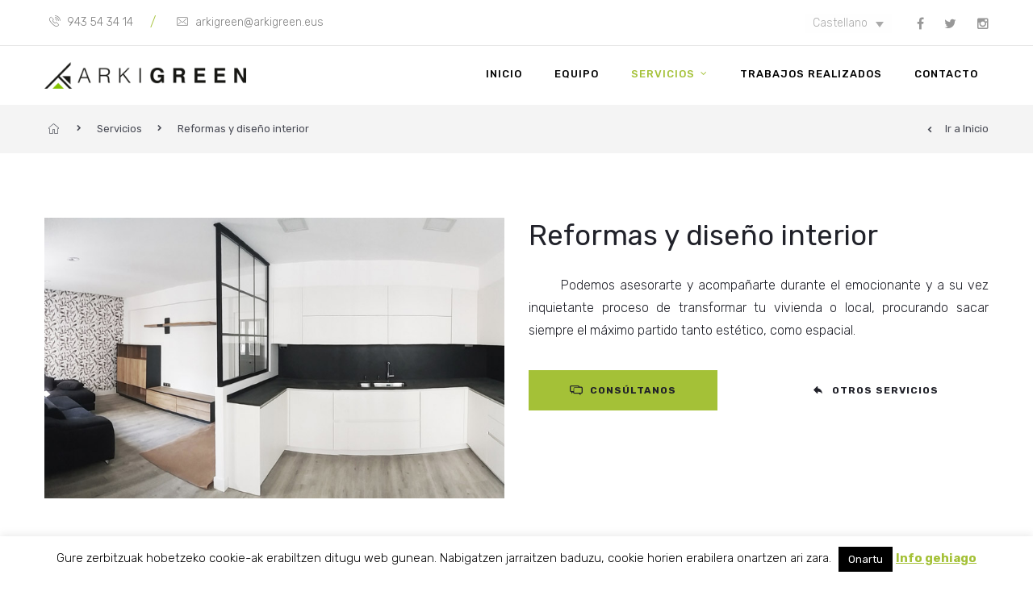

--- FILE ---
content_type: text/html; charset=UTF-8
request_url: https://arkigreen.eus/es/servicios/reformas-y-diseno-interior/
body_size: 19109
content:
<!DOCTYPE html>
<html lang="es-ES">
<head>
    <meta http-equiv="Content-Type" content="text/html; charset=UTF-8">
    <meta name="viewport" content="width=device-width, initial-scale=1, maximum-scale=1">
    <meta http-equiv="X-UA-Compatible" content="IE=Edge">
    <link rel="shortcut icon" href="https://arkigreen.eus/wp-content/uploads/favicon-1.png"/><link rel="apple-touch-icon" sizes="57x57" href="https://arkigreen.eus/wp-content/uploads/favicon-arkigreen-57.png"><link rel="apple-touch-icon" sizes="72x72" href="https://arkigreen.eus/wp-content/uploads/favicon-arkigreen-72.png"><link rel="apple-touch-icon" sizes="114x114" href="https://arkigreen.eus/wp-content/uploads/favicon-arkigreen-114.png">    <link rel="pingback" href="https://arkigreen.eus/xmlrpc.php">
                            <script>
                            /* You can add more configuration options to webfontloader by previously defining the WebFontConfig with your options */
                            if ( typeof WebFontConfig === "undefined" ) {
                                WebFontConfig = new Object();
                            }
                            WebFontConfig['google'] = {families: ['Rubik:300,400,500,700,900,300italic,400italic,500italic,700italic,900italic&amp;subset=latin']};

                            (function() {
                                var wf = document.createElement( 'script' );
                                wf.src = 'https://ajax.googleapis.com/ajax/libs/webfont/1.5.3/webfont.js';
                                wf.type = 'text/javascript';
                                wf.async = 'true';
                                var s = document.getElementsByTagName( 'script' )[0];
                                s.parentNode.insertBefore( wf, s );
                            })();
                        </script>
                        <meta name='robots' content='index, follow, max-image-preview:large, max-snippet:-1, max-video-preview:-1' />
<link rel="alternate" hreflang="eu" href="https://arkigreen.eus/zerbitzuak/erreformak-eta-barne-diseinua/" />
<link rel="alternate" hreflang="es" href="https://arkigreen.eus/es/servicios/reformas-y-diseno-interior/" />
<link rel="alternate" hreflang="x-default" href="https://arkigreen.eus/zerbitzuak/erreformak-eta-barne-diseinua/" />

	<!-- This site is optimized with the Yoast SEO plugin v26.6 - https://yoast.com/wordpress/plugins/seo/ -->
	<title>Reformas y diseño de interiores - ARKIGREEN, Eibar</title>
	<meta name="description" content="Si buscas asesoramiento para transformar tu vivienda o negocio, en el estudio ARKIGREEN de Arquitectura Eficiente te ayudamos a sacar el máximo partido." />
	<link rel="canonical" href="https://arkigreen.eus/es/servicios/reformas-y-diseno-interior/" />
	<meta property="og:locale" content="es_ES" />
	<meta property="og:type" content="article" />
	<meta property="og:title" content="Reformas y diseño de interiores - ARKIGREEN, Eibar" />
	<meta property="og:description" content="Si buscas asesoramiento para transformar tu vivienda o negocio, en el estudio ARKIGREEN de Arquitectura Eficiente te ayudamos a sacar el máximo partido." />
	<meta property="og:url" content="https://arkigreen.eus/es/servicios/reformas-y-diseno-interior/" />
	<meta property="og:site_name" content="Arkigreen" />
	<meta property="article:modified_time" content="2019-02-22T17:32:20+00:00" />
	<meta name="twitter:card" content="summary_large_image" />
	<meta name="twitter:label1" content="Tiempo de lectura" />
	<meta name="twitter:data1" content="2 minutos" />
	<script type="application/ld+json" class="yoast-schema-graph">{"@context":"https://schema.org","@graph":[{"@type":"WebPage","@id":"https://arkigreen.eus/es/servicios/reformas-y-diseno-interior/","url":"https://arkigreen.eus/es/servicios/reformas-y-diseno-interior/","name":"Reformas y diseño de interiores - ARKIGREEN, Eibar","isPartOf":{"@id":"https://arkigreen.eus/#website"},"datePublished":"2018-05-05T07:54:56+00:00","dateModified":"2019-02-22T17:32:20+00:00","description":"Si buscas asesoramiento para transformar tu vivienda o negocio, en el estudio ARKIGREEN de Arquitectura Eficiente te ayudamos a sacar el máximo partido.","breadcrumb":{"@id":"https://arkigreen.eus/es/servicios/reformas-y-diseno-interior/#breadcrumb"},"inLanguage":"es","potentialAction":[{"@type":"ReadAction","target":["https://arkigreen.eus/es/servicios/reformas-y-diseno-interior/"]}]},{"@type":"BreadcrumbList","@id":"https://arkigreen.eus/es/servicios/reformas-y-diseno-interior/#breadcrumb","itemListElement":[{"@type":"ListItem","position":1,"name":"Portada","item":"https://arkigreen.eus/es/"},{"@type":"ListItem","position":2,"name":"Servicios","item":"https://arkigreen.eus/es/servicios/"},{"@type":"ListItem","position":3,"name":"Reformas y diseño interior"}]},{"@type":"WebSite","@id":"https://arkigreen.eus/#website","url":"https://arkigreen.eus/","name":"Arkigreen","description":"Arkitektura eraginkorra / Arquitectura eficiente","potentialAction":[{"@type":"SearchAction","target":{"@type":"EntryPoint","urlTemplate":"https://arkigreen.eus/?s={search_term_string}"},"query-input":{"@type":"PropertyValueSpecification","valueRequired":true,"valueName":"search_term_string"}}],"inLanguage":"es"}]}</script>
	<!-- / Yoast SEO plugin. -->


<link rel="alternate" type="application/rss+xml" title="Arkigreen &raquo; Feed" href="https://arkigreen.eus/es/feed/" />
<link rel="alternate" type="application/rss+xml" title="Arkigreen &raquo; Feed de los comentarios" href="https://arkigreen.eus/es/comments/feed/" />
<link rel="alternate" title="oEmbed (JSON)" type="application/json+oembed" href="https://arkigreen.eus/es/wp-json/oembed/1.0/embed?url=https%3A%2F%2Farkigreen.eus%2Fes%2Fservicios%2Freformas-y-diseno-interior%2F" />
<link rel="alternate" title="oEmbed (XML)" type="text/xml+oembed" href="https://arkigreen.eus/es/wp-json/oembed/1.0/embed?url=https%3A%2F%2Farkigreen.eus%2Fes%2Fservicios%2Freformas-y-diseno-interior%2F&#038;format=xml" />
<style id='wp-img-auto-sizes-contain-inline-css' type='text/css'>
img:is([sizes=auto i],[sizes^="auto," i]){contain-intrinsic-size:3000px 1500px}
/*# sourceURL=wp-img-auto-sizes-contain-inline-css */
</style>
<style id='wp-emoji-styles-inline-css' type='text/css'>

	img.wp-smiley, img.emoji {
		display: inline !important;
		border: none !important;
		box-shadow: none !important;
		height: 1em !important;
		width: 1em !important;
		margin: 0 0.07em !important;
		vertical-align: -0.1em !important;
		background: none !important;
		padding: 0 !important;
	}
/*# sourceURL=wp-emoji-styles-inline-css */
</style>
<link rel='stylesheet' id='wp-block-library-css' href='https://arkigreen.eus/wp-includes/css/dist/block-library/style.min.css?ver=6.9' type='text/css' media='all' />
<style id='global-styles-inline-css' type='text/css'>
:root{--wp--preset--aspect-ratio--square: 1;--wp--preset--aspect-ratio--4-3: 4/3;--wp--preset--aspect-ratio--3-4: 3/4;--wp--preset--aspect-ratio--3-2: 3/2;--wp--preset--aspect-ratio--2-3: 2/3;--wp--preset--aspect-ratio--16-9: 16/9;--wp--preset--aspect-ratio--9-16: 9/16;--wp--preset--color--black: #000000;--wp--preset--color--cyan-bluish-gray: #abb8c3;--wp--preset--color--white: #ffffff;--wp--preset--color--pale-pink: #f78da7;--wp--preset--color--vivid-red: #cf2e2e;--wp--preset--color--luminous-vivid-orange: #ff6900;--wp--preset--color--luminous-vivid-amber: #fcb900;--wp--preset--color--light-green-cyan: #7bdcb5;--wp--preset--color--vivid-green-cyan: #00d084;--wp--preset--color--pale-cyan-blue: #8ed1fc;--wp--preset--color--vivid-cyan-blue: #0693e3;--wp--preset--color--vivid-purple: #9b51e0;--wp--preset--gradient--vivid-cyan-blue-to-vivid-purple: linear-gradient(135deg,rgb(6,147,227) 0%,rgb(155,81,224) 100%);--wp--preset--gradient--light-green-cyan-to-vivid-green-cyan: linear-gradient(135deg,rgb(122,220,180) 0%,rgb(0,208,130) 100%);--wp--preset--gradient--luminous-vivid-amber-to-luminous-vivid-orange: linear-gradient(135deg,rgb(252,185,0) 0%,rgb(255,105,0) 100%);--wp--preset--gradient--luminous-vivid-orange-to-vivid-red: linear-gradient(135deg,rgb(255,105,0) 0%,rgb(207,46,46) 100%);--wp--preset--gradient--very-light-gray-to-cyan-bluish-gray: linear-gradient(135deg,rgb(238,238,238) 0%,rgb(169,184,195) 100%);--wp--preset--gradient--cool-to-warm-spectrum: linear-gradient(135deg,rgb(74,234,220) 0%,rgb(151,120,209) 20%,rgb(207,42,186) 40%,rgb(238,44,130) 60%,rgb(251,105,98) 80%,rgb(254,248,76) 100%);--wp--preset--gradient--blush-light-purple: linear-gradient(135deg,rgb(255,206,236) 0%,rgb(152,150,240) 100%);--wp--preset--gradient--blush-bordeaux: linear-gradient(135deg,rgb(254,205,165) 0%,rgb(254,45,45) 50%,rgb(107,0,62) 100%);--wp--preset--gradient--luminous-dusk: linear-gradient(135deg,rgb(255,203,112) 0%,rgb(199,81,192) 50%,rgb(65,88,208) 100%);--wp--preset--gradient--pale-ocean: linear-gradient(135deg,rgb(255,245,203) 0%,rgb(182,227,212) 50%,rgb(51,167,181) 100%);--wp--preset--gradient--electric-grass: linear-gradient(135deg,rgb(202,248,128) 0%,rgb(113,206,126) 100%);--wp--preset--gradient--midnight: linear-gradient(135deg,rgb(2,3,129) 0%,rgb(40,116,252) 100%);--wp--preset--font-size--small: 13px;--wp--preset--font-size--medium: 20px;--wp--preset--font-size--large: 36px;--wp--preset--font-size--x-large: 42px;--wp--preset--spacing--20: 0.44rem;--wp--preset--spacing--30: 0.67rem;--wp--preset--spacing--40: 1rem;--wp--preset--spacing--50: 1.5rem;--wp--preset--spacing--60: 2.25rem;--wp--preset--spacing--70: 3.38rem;--wp--preset--spacing--80: 5.06rem;--wp--preset--shadow--natural: 6px 6px 9px rgba(0, 0, 0, 0.2);--wp--preset--shadow--deep: 12px 12px 50px rgba(0, 0, 0, 0.4);--wp--preset--shadow--sharp: 6px 6px 0px rgba(0, 0, 0, 0.2);--wp--preset--shadow--outlined: 6px 6px 0px -3px rgb(255, 255, 255), 6px 6px rgb(0, 0, 0);--wp--preset--shadow--crisp: 6px 6px 0px rgb(0, 0, 0);}:where(.is-layout-flex){gap: 0.5em;}:where(.is-layout-grid){gap: 0.5em;}body .is-layout-flex{display: flex;}.is-layout-flex{flex-wrap: wrap;align-items: center;}.is-layout-flex > :is(*, div){margin: 0;}body .is-layout-grid{display: grid;}.is-layout-grid > :is(*, div){margin: 0;}:where(.wp-block-columns.is-layout-flex){gap: 2em;}:where(.wp-block-columns.is-layout-grid){gap: 2em;}:where(.wp-block-post-template.is-layout-flex){gap: 1.25em;}:where(.wp-block-post-template.is-layout-grid){gap: 1.25em;}.has-black-color{color: var(--wp--preset--color--black) !important;}.has-cyan-bluish-gray-color{color: var(--wp--preset--color--cyan-bluish-gray) !important;}.has-white-color{color: var(--wp--preset--color--white) !important;}.has-pale-pink-color{color: var(--wp--preset--color--pale-pink) !important;}.has-vivid-red-color{color: var(--wp--preset--color--vivid-red) !important;}.has-luminous-vivid-orange-color{color: var(--wp--preset--color--luminous-vivid-orange) !important;}.has-luminous-vivid-amber-color{color: var(--wp--preset--color--luminous-vivid-amber) !important;}.has-light-green-cyan-color{color: var(--wp--preset--color--light-green-cyan) !important;}.has-vivid-green-cyan-color{color: var(--wp--preset--color--vivid-green-cyan) !important;}.has-pale-cyan-blue-color{color: var(--wp--preset--color--pale-cyan-blue) !important;}.has-vivid-cyan-blue-color{color: var(--wp--preset--color--vivid-cyan-blue) !important;}.has-vivid-purple-color{color: var(--wp--preset--color--vivid-purple) !important;}.has-black-background-color{background-color: var(--wp--preset--color--black) !important;}.has-cyan-bluish-gray-background-color{background-color: var(--wp--preset--color--cyan-bluish-gray) !important;}.has-white-background-color{background-color: var(--wp--preset--color--white) !important;}.has-pale-pink-background-color{background-color: var(--wp--preset--color--pale-pink) !important;}.has-vivid-red-background-color{background-color: var(--wp--preset--color--vivid-red) !important;}.has-luminous-vivid-orange-background-color{background-color: var(--wp--preset--color--luminous-vivid-orange) !important;}.has-luminous-vivid-amber-background-color{background-color: var(--wp--preset--color--luminous-vivid-amber) !important;}.has-light-green-cyan-background-color{background-color: var(--wp--preset--color--light-green-cyan) !important;}.has-vivid-green-cyan-background-color{background-color: var(--wp--preset--color--vivid-green-cyan) !important;}.has-pale-cyan-blue-background-color{background-color: var(--wp--preset--color--pale-cyan-blue) !important;}.has-vivid-cyan-blue-background-color{background-color: var(--wp--preset--color--vivid-cyan-blue) !important;}.has-vivid-purple-background-color{background-color: var(--wp--preset--color--vivid-purple) !important;}.has-black-border-color{border-color: var(--wp--preset--color--black) !important;}.has-cyan-bluish-gray-border-color{border-color: var(--wp--preset--color--cyan-bluish-gray) !important;}.has-white-border-color{border-color: var(--wp--preset--color--white) !important;}.has-pale-pink-border-color{border-color: var(--wp--preset--color--pale-pink) !important;}.has-vivid-red-border-color{border-color: var(--wp--preset--color--vivid-red) !important;}.has-luminous-vivid-orange-border-color{border-color: var(--wp--preset--color--luminous-vivid-orange) !important;}.has-luminous-vivid-amber-border-color{border-color: var(--wp--preset--color--luminous-vivid-amber) !important;}.has-light-green-cyan-border-color{border-color: var(--wp--preset--color--light-green-cyan) !important;}.has-vivid-green-cyan-border-color{border-color: var(--wp--preset--color--vivid-green-cyan) !important;}.has-pale-cyan-blue-border-color{border-color: var(--wp--preset--color--pale-cyan-blue) !important;}.has-vivid-cyan-blue-border-color{border-color: var(--wp--preset--color--vivid-cyan-blue) !important;}.has-vivid-purple-border-color{border-color: var(--wp--preset--color--vivid-purple) !important;}.has-vivid-cyan-blue-to-vivid-purple-gradient-background{background: var(--wp--preset--gradient--vivid-cyan-blue-to-vivid-purple) !important;}.has-light-green-cyan-to-vivid-green-cyan-gradient-background{background: var(--wp--preset--gradient--light-green-cyan-to-vivid-green-cyan) !important;}.has-luminous-vivid-amber-to-luminous-vivid-orange-gradient-background{background: var(--wp--preset--gradient--luminous-vivid-amber-to-luminous-vivid-orange) !important;}.has-luminous-vivid-orange-to-vivid-red-gradient-background{background: var(--wp--preset--gradient--luminous-vivid-orange-to-vivid-red) !important;}.has-very-light-gray-to-cyan-bluish-gray-gradient-background{background: var(--wp--preset--gradient--very-light-gray-to-cyan-bluish-gray) !important;}.has-cool-to-warm-spectrum-gradient-background{background: var(--wp--preset--gradient--cool-to-warm-spectrum) !important;}.has-blush-light-purple-gradient-background{background: var(--wp--preset--gradient--blush-light-purple) !important;}.has-blush-bordeaux-gradient-background{background: var(--wp--preset--gradient--blush-bordeaux) !important;}.has-luminous-dusk-gradient-background{background: var(--wp--preset--gradient--luminous-dusk) !important;}.has-pale-ocean-gradient-background{background: var(--wp--preset--gradient--pale-ocean) !important;}.has-electric-grass-gradient-background{background: var(--wp--preset--gradient--electric-grass) !important;}.has-midnight-gradient-background{background: var(--wp--preset--gradient--midnight) !important;}.has-small-font-size{font-size: var(--wp--preset--font-size--small) !important;}.has-medium-font-size{font-size: var(--wp--preset--font-size--medium) !important;}.has-large-font-size{font-size: var(--wp--preset--font-size--large) !important;}.has-x-large-font-size{font-size: var(--wp--preset--font-size--x-large) !important;}
/*# sourceURL=global-styles-inline-css */
</style>

<style id='classic-theme-styles-inline-css' type='text/css'>
/*! This file is auto-generated */
.wp-block-button__link{color:#fff;background-color:#32373c;border-radius:9999px;box-shadow:none;text-decoration:none;padding:calc(.667em + 2px) calc(1.333em + 2px);font-size:1.125em}.wp-block-file__button{background:#32373c;color:#fff;text-decoration:none}
/*# sourceURL=/wp-includes/css/classic-themes.min.css */
</style>
<link rel='stylesheet' id='contact-form-7-css' href='https://arkigreen.eus/wp-content/plugins/contact-form-7/includes/css/styles.css?ver=6.1.4' type='text/css' media='all' />
<link rel='stylesheet' id='cookie-law-info-css' href='https://arkigreen.eus/wp-content/plugins/cookie-law-info/legacy/public/css/cookie-law-info-public.css?ver=3.3.8' type='text/css' media='all' />
<link rel='stylesheet' id='cookie-law-info-gdpr-css' href='https://arkigreen.eus/wp-content/plugins/cookie-law-info/legacy/public/css/cookie-law-info-gdpr.css?ver=3.3.8' type='text/css' media='all' />
<link rel='stylesheet' id='wpml-legacy-dropdown-0-css' href='https://arkigreen.eus/wp-content/plugins/sitepress-multilingual-cms/templates/language-switchers/legacy-dropdown/style.min.css?ver=1' type='text/css' media='all' />
<link rel='stylesheet' id='buildnow_bootstrap-css' href='https://arkigreen.eus/wp-content/themes/buildnow/assets/css/bootstrap.min.css?ver=6.9' type='text/css' media='all' />
<link rel='stylesheet' id='buildnow_fontawesome-css' href='https://arkigreen.eus/wp-content/themes/buildnow/assets/css/font-awesome.min.css?ver=6.9' type='text/css' media='all' />
<link rel='stylesheet' id='buildnow_evathemeicons-css' href='https://arkigreen.eus/wp-content/themes/buildnow/assets/css/Evatheme-Icon-Fonts.css?ver=6.9' type='text/css' media='all' />
<link rel='stylesheet' id='buildnow_fluidbox-css' href='https://arkigreen.eus/wp-content/themes/buildnow/assets/css/fluidbox.css?ver=6.9' type='text/css' media='all' />
<link rel='stylesheet' id='buildnow_owlcarousel-css' href='https://arkigreen.eus/wp-content/themes/buildnow/assets/css/owl.carousel.css?ver=6.9' type='text/css' media='all' />
<link rel='stylesheet' id='buildnow_theme-css' href='https://arkigreen.eus/wp-content/themes/buildnow/assets/css/theme-style.css?ver=6.9' type='text/css' media='all' />
<link rel='stylesheet' id='buildnow_responsive-css' href='https://arkigreen.eus/wp-content/themes/buildnow/assets/css/responsive.css?ver=6.9' type='text/css' media='all' />
<link rel='stylesheet' id='buildnow_default-css' href='https://arkigreen.eus/wp-content/themes/buildnow-child-theme/style.css?ver=6.9' type='text/css' media='all' />
<link rel='stylesheet' id='buildnow_inline_custom_style-css' href='https://arkigreen.eus/wp-content/themes/buildnow/assets/css/cstheme_custom_styles.css?ver=6.9' type='text/css' media='all' />
<style id='buildnow_inline_custom_style-inline-css' type='text/css'>

	
	body{
		font-family: Rubik ;
		text-transform: none ;
		font-weight: 300 ;
		line-height: 28px ;
		font-size: 16px ;
		color: #21222a ;
		letter-spacing: 0px ;
	}
	body.boxed {  }
	body.boxed{
		padding-top: 0 px;
		padding-bottom: 0 px;
		background-color: #696969;
	}
	body.boxed footer.fixed.active{
		bottom: 0 px;
	}
	
	
	/* header */
	
			body.header-top header.header-top .header_bg{
				opacity: 0.99 ;
				background-color: #ffffff;
			}
		
	
	.header_wrap .menu_creative_btn span{
		background-color: #000000 !important;
	}
	.header_wrap .menu_creative_btn:hover span{ background-color: #a4c137 !important; }
	.header_search_icon{ color: #000000 !important; }
	.header_search_icon:hover{ color: #a4c137 !important; }
	.menu_creative_btn span{ background-color: #000000 ; }
	.header_tagline:before{ background-color: #000000 ; }
	.tagline_text_wrap a{ color: #000000 !important; }
	.tagline_text_wrap a:hover i{ color: #a4c137 ; }
	header.header-top .social_links_wrap .social_link{ color: #000000 !important; }
	.buildnow-logo h1 a{ color: #000000 !important; }
	body.header-fixed header.header-top .header_wrap{ background-color: #ffffff ; }
	#page-wrap > header#header_mobile_wrap{ background-color: #ffffff ; }

	header.header-top .menu-primary-menu-container-wrap > div > ul > li > a,
	.menu_creative_block .menu-primary-menu-container-wrap > div > ul > li > a{
		font-family: Rubik ;
		text-transform:  ;
		font-weight: 500 ;
		line-height: 13px ;
		font-size: 13px ;
		color: #000000 ;
		letter-spacing: 1px ;
	}
	header.header-top .menu-primary-menu-container-wrap .sub-menu li.menu-item a,
	.menu_creative_block li li a{
		font-family: Rubik ;
		text-transform:  ;
		font-weight: 500 ;
		line-height: 22px;
		font-size: 12px ;
		color: #272831 ;
		letter-spacing: 0px ;
	}
	
	
	/* Menu */
	header.header-top .menu-primary-menu-container-wrap .sub-menu,
	header.header-top .menu-primary-menu-container-wrap .sub-menu .sub-menu{
		border-color: #a4c137 ;
		background-color: #ffffff ;
	}
	header.header-top .menu-primary-menu-container-wrap > div > ul > li > a:hover,
	header.header-top .menu-primary-menu-container-wrap ul li.current_page_item > a,
	header.header-top .menu-primary-menu-container-wrap ul li.current-menu-item > a,
	header.header-top .menu-primary-menu-container-wrap li.current-menu-parent > a,
	header.header-top .menu-primary-menu-container-wrap li.current-menu-ancestor > a{
		color: #a4c137 ;
	}
	#header_mobile_wrap .menu-primary-menu-container-wrap li a:hover,
	#header_mobile_wrap .menu-primary-menu-container-wrap ul li.current_page_item > a,
	#header_mobile_wrap .menu-primary-menu-container-wrap ul li.current-menu-item > a,
	#header_mobile_wrap .menu-primary-menu-container-wrap li.current-menu-parent > a,
	#header_mobile_wrap .menu-primary-menu-container-wrap li.current-menu-ancestor > a{
		color: #a4c137 ;
	}
	header.header-top .menu-primary-menu-container-wrap ul.nav-menu > li.current-menu-ancestor.menu-item > a{
		color: #a4c137 !important;
	}
	header.header-top .menu-primary-menu-container-wrap .sub-menu li a:after{
		color: #272831 ;
	}
	header.header-top .menu-primary-menu-container-wrap .sub-menu li.menu-item a:hover,
	header.header-top .menu-primary-menu-container-wrap .sub-menu li.current-menu-parent a,
	header.header-top .menu-primary-menu-container-wrap .sub-menu li.current_page_item a,
	header.header-top .menu-primary-menu-container-wrap .sub-menu .sub-menu li.menu-item a:hover,
	header.header-top .menu-primary-menu-container-wrap .sub-menu .sub-menu li.current-menu-parent a,
	header.header-top .menu-primary-menu-container-wrap .sub-menu .sub-menu li.current_page_item a{
		background-color: #f8fde6 ;
	}

	
	/* Mobile Menu */
	#header_mobile_wrap ul.nav-menu li a{
		color: #000000 ;
	}
	
	
	/* Page Title Background Stylings */
	#pagetitle { background-image: url(https://arkigreen.eus/wp-content/uploads/erreformak-title.jpg);background-repeat: no-repeat;background-attachment: scroll;background-position: center center;background-size: cover;-moz-background-size: cover;-webkit-background-size: cover;-o-background-size: cover;-ms-background-size: cover;background-color: #696969;color: #ffffff; }
	#pagetitle h2, #pagetitle a, #pagetitle p { color: #ffffff ; }
	

	/* Page 404 */
	#error404_container {  }
	

	/* Breadcrumbs */
	#breadcrumbs{ background-color: #f4f4f4 ; }
	#breadcrumbs a, #breadcrumbs span{ color: #484a54 ; }
	#breadcrumbs a:hover{ color: #a4c137 ; }
	
	/* Footer */
	footer #prefooter_area{ color: #969699 ; background-color: #272831 ; }
	footer #prefooter_area a{ color: #969699 ; }
	footer #prefooter_area a:hover{ color: #a4c137 ; }
	footer #prefooter_area .cstheme_widget_sociallinks .social_link{ color: #272831 ; }
	footer #footer_bottom{ color: #7e7f82 ; background-color: #21222a ; }
	footer #footer_bottom .social_links_wrap .social_link{ color: #7e7f82 !important; }
	footer #footer_bottom .social_links_wrap .social_link:hover{ color: #a4c137 !important; }
	footer .widget-title{
		font-family: Rubik ;
		text-transform:  ;
		font-weight: 500 ;
		line-height: 28px ;
		font-size: 18px ;
		color: #ffffff ;
		letter-spacing: 0px ;
	}
	
	
	/* WooCommerce */
	.woocommerce #pagetitle, .woocommerce-page #pagetitle {  }
	.woocommerce #pagetitle h2, .woocommerce #pagetitle p, .woocommerce-page #pagetitle h2, .woocommerce-page #pagetitle p{  }
	
	
	/* Shortcodes */
	.btn:hover,
	.btn-default:hover{
		border-color: #a4c137 ;
	}
	.btn:focus,
	.btn-default.active,
	.btn-default.active:hover,
	.btn-default.focus,
	.btn-default:active,
	.btn-default:focus,
	.btn-primary,
	.btn.btn-primary,
	.btn-primary.active,
	.btn-primary.focus,
	.btn-primary:active,
	.btn-primary:focus{
		border-color: #a4c137 ;
		background: #a4c137 ;
	}
	
	blockquote:before, blockquote cite:before, blockquote small:before{ background-color: #a4c137 ; }
	blockquote cite, blockquote small, blockquote:after{ color: #a4c137 ; }
	
	/* Custom Colors */
	a:hover, a:focus{ color: #a4c137 ; }
	.single-post-content p a, .contentarea p a{ color: #a4c137 ; }
	::selection{ background: #a4c137 ; color:#fff; }
	::-moz-selection{ background: #a4c137 ; color:#fff; }
	.theme_color{ color: #a4c137 ; }
	.bg_primary{ background-color: #a4c137 ; }
	button:hover, input[type='button'], input[type='reset'], input[type='submit']{ background-color: #a4c137 ; }
	input[type='text']:focus, input[type='email']:focus, input[type='url']:focus, input[type='password']:focus, input[type='search']:focus, textarea:focus, .wpcf7-form input:focus, .wpcf7-form textarea:focus{ color:#333; border-color: #a4c137 !important; background-color:#fff; }
	#blog-single-wrap.fullscreen .form_field:focus{ color:#333; border-color: #a4c137 ; background-color:#fff; }
	#loader .bar{ background-color: #a4c137 ; }
	.header_search i.fa-search:hover{ color: #a4c137 ; }
	.menu_creative_btn:hover span{ background-color: #a4c137 ; }
	.widget_meta li a:hover, .widget_archive li a:hover, .widget_categories li a:hover, .widget_product_categories li a:hover{ color: #a4c137 ; }
	.single_post_meta_tags a:hover, .tagcloud a:hover{ border-color: #a4c137 ; }
	.cstheme_widget_sociallinks .social_link:hover{ background-color: #a4c137 ; }
	#blog-single-wrap .sharebox .social_link:hover{ background-color: #a4c137 ; }
	.eva-pagination .page-numbers:hover{ border-color: #a4c137 ; }
	.eva-pagination .page-numbers.current{ border-color: #a4c137 ; background-color: #a4c137 ; }
	.post_content_readmore:before{ background-color: #a4c137 ; }
	.owl-controls .owl-dot:hover, .owl-controls .owl-dot.active{ box-shadow: 0 0 0 10px #a4c137 inset; }
	.format-link .post_format_content .featured_img_bg:before{ background-color: #a4c137 ; }
	#related_posts_list .post-title:before{ background-color: #a4c137 ; }
	.commentlist .comment-meta .comment-reply-link i{ color: #a4c137 ; }
	.form_search_block input[type='text']{ border-color: #a4c137 !important; }
	.form_search_block i.fa.fa-search{ background-color: #a4c137 ; }
	.post-image .play_btn i{ background-color: #a4c137 ; }
	.portfolio_descr_wrap .portfolio_title:before{ background-color: #a4c137 ; }
	#portfolio_list.grid .portfolio_descr_wrap .portfolio_title a:hover{ color: #a4c137 ; }
	#portfolio_list.masonry .portfolio_format_content i:hover:before, #portfolio_list.masonry .portfolio_format_content i:hover:after{ background-color: #a4c137 ; }
	aside h4.widget-title:before{ background-color: #a4c137 ; }
	.cstheme_comment_count:hover i{ color: #a4c137 ; }
	.cstheme_widget_instagram li a i:hover:before, .cstheme_widget_instagram li a i:hover:after{ background-color: #a4c137 ; }
	#portfolio_list.masonry_card .portfolio_title:before, #portfolio_list.grid_card .portfolio_title:before{ background-color: #a4c137 ; }
	#portfolio_list.left_img .portfolio_meta_category:before, #portfolio_list.chess .portfolio_meta_category:before, #portfolio_list.carousel .portfolio_meta_category:before{ background-color: #a4c137 ; }
	#portfolio_list.chess .portfolio_content_wrapper .portfolio_descr_wrap:before{ background-color: #a4c137 ; }
	#portfolio_list.carousel .portfolio_title a:hover{ color: #a4c137 ; }
	.partner_wrap.with_descr .partner_descr h6:before{ background-color: #a4c137 ; }
	#blog_list.grid_bg_img .post_format_content:before, #blog_list.masonry_bg_img .post_format_content:before{ background-color: #a4c137 ; }
	#blog_list.grid_card .post-descr-wrap .post-title:before{ background-color: #a4c137 ; }
	#blog_list.grid_card_min .post-descr-wrap .post-meta i, #blog_list.masonry_card_min .post-descr-wrap .post-meta i{ color: #a4c137 ; }
	#portfolio_list.rounded .portfolio_descr_wrap:before{ background-color: #a4c137 ; }
	#portfolio_list.grid_bg_img .portfolio_content_wrapper .portfolio_format_content:before,
	#portfolio_list.masonry_bg_img .portfolio_content_wrapper .portfolio_format_content:before,
	#portfolio_list.rounded .portfolio_format_content:after,
	#portfolio_list.masonry_top_img .portfolio_format_content:before,
	#portfolio_list.grid_top_img .portfolio_format_content:before,
	#portfolio_list.left_img .portfolio_format_content:before,
	#portfolio_list.masonry_card .portfolio_format_content > a:before,
	#portfolio_list.grid_card .portfolio_format_content > a:before,
	#portfolio_list.chess .portfolio_format_content a:before,
	#portfolio_list.carousel .portfolio_format_content a:before{
		background-color: #272831 ;
	}
	#portfolio_list.grid_bg_img .portfolio_content_wrapper:hover .portfolio_format_content:before,
	#portfolio_list.masonry_bg_img .portfolio_content_wrapper:hover .portfolio_format_content:before,
	#portfolio_list.rounded .portfolio_format_content:hover:after,
	#portfolio_list.masonry_top_img .portfolio_content_wrapper:hover .portfolio_format_content:before,
	#portfolio_list.grid_top_img .portfolio_content_wrapper:hover .portfolio_format_content:before,
	#portfolio_list.left_img .portfolio_format_content:hover:before,
	#portfolio_list.masonry_card .portfolio_content_wrapper:hover .portfolio_format_content a:before,
	#portfolio_list.grid_card .portfolio_content_wrapper:hover .portfolio_format_content a:before,
	#portfolio_list.chess .portfolio_format_content:hover a:before,
	#portfolio_list.carousel .portfolio_content_wrapper:hover .portfolio_format_content a:before{
		opacity: 0.35 ;
	}
	.vc_tta-style-classic.vc_tta.vc_general .vc_tta-tabs-list .vc_tta-tab.vc_active > a{ border-top: 2px solid #a4c137 !important; }
	.vc_tta-style-classic.vc_tta.vc_general.vc_tta-o-no-fill .vc_tta-tabs-list .vc_tta-tab.vc_active > a{ border-bottom: 3px solid #a4c137 !important; }
	.vc_tta-style-classic.vc_tta.vc_general .vc_tta-tabs-list .vc_tta-tab.vc_active > a, .vc_tta-style-classic.vc_tta.vc_general .vc_tta-tabs-list .vc_tta-tab > a:hover{ color: #a4c137 !important; }
	.vc_tta-style-classic.vc_tta.vc_general.vc_tta-o-no-fill.vc_tta-shape-round .vc_tta-tabs-list .vc_tta-tab > a:hover{ border-color: #a4c137 !important; }
	.vc_tta-style-classic.vc_tta.vc_general.vc_tta-tabs-position-left .vc_tta-tabs-list .vc_tta-tab.vc_active > a{ border-left: 2px solid #a4c137 !important; }
	.vc_tta-color-white.vc_tta-style-classic .vc_tta-panel .vc_tta-panel-title > a:hover, .vc_tta-color-white.vc_tta-style-classic .vc_tta-panel.vc_active .vc_tta-panel-title > a{ color: #a4c137 !important; }
	.vc_tta-style-classic .vc_tta-panel.vc_active .vc_tta-panel-heading{ border-left:2px solid #a4c137 !important; }
	.vc_tta.vc_tta-accordion .vc_active .vc_tta-controls-icon.vc_tta-controls-icon-plus{ background-color: #a4c137 !important; }
	.ult_design_5 .ult_pricing_table .ult_price_link .ult_price_action_button:hover{ background-color: #a4c137 !important; }
	.ult-team-member-wrap.ult-style-1 .ult-team-member-name-wrap .member-name-divider{ background-color: #a4c137 !important; }
	#blog_list.grid_card .post-descr-wrap .post-title:before, #blog_list.masonry_card .post-descr-wrap .post-title:before{ background-color: #a4c137 ; }
	#page-content .wpb_image_grid_uls.hover_style3 li a i{ background-color: #a4c137 ; }
	.ult-carousel-wrapper .slick-dots li.slick-active i{ color: #a4c137 !important; }
	#error404_container .btnback{ background-color: #a4c137 ; }
	.coming_soon_wrapper h6 a{ color: #a4c137 ; }
	.coming_soon_wrapper ul.countdown{ border-color: #a4c137 ; }
	.coming_soon_wrapper ul.countdown:before, .coming_soon_wrapper ul.countdown:after, .coming_soon_wrapper ul.countdown i:before, .coming_soon_wrapper ul.countdown i:after{ background-color: #a4c137 ; }
	#blog_list.frame_min .post-content-wrapper:hover{ box-shadow: 0 0 0 2px #a4c137 inset; }
	#blog_list.frame_min .post-content-wrapper:hover .post_bottom_inf .text-left, #blog_list.frame_min .post-content-wrapper:hover .post_bottom_inf .text-right, #blog_list.frame_min .post-content-wrapper:hover .cstheme_comment_count, #blog_list.frame_min .post-content-wrapper:hover .cstheme_comment_count i, #blog_list.frame_min .post-content-wrapper:hover .post_bottom_inf .text-left i{color: #a4c137 ;}
	#portfolio_single_wrap .sharebox .social_link:hover{ background-color: #a4c137 ; }
	.shop_wrap .sharebox .social_link:hover{ background-color: #a4c137 ; }
	.cstheme_contactform_type5 span.focus:before{ background-color: #a4c137 ; }
	.cstheme_contactform_type5 span input:focus, .cstheme_contactform_type5 textarea:focus{ color: #a4c137 ; }
	.cstheme_contactform_type6 span.focus:before{ background-color: #a4c137 ; opacity:0.1; }
	.cstheme_contactform_type6 span input:focus, .cstheme_contactform_type6 textarea:focus, .cstheme_contactform_type6 p.focus i.icon{ color: #a4c137 ; }
	.cstheme_contactform_type8 p.focus i.icon{ color: #a4c137 ; }
	.cstheme_contactform_type10 span.focus:before{ background-color: #a4c137 ; }
	.cstheme_contactform_type10 input:focus, .cstheme_contactform_type10 textarea:focus{border-color:#e4e4e4 !important; background-color:#f9f9f9 !important;}
	.cstheme_contactform_type4 span input:focus, .cstheme_contactform_type4 textarea:focus{ border-color:transparent !important; }
	.button_with_icon .play_btn i{ background-color: #a4c137 ; }
	.portfolio_single_nav a i.last{ color: #a4c137 ; }
	.portfolio_single_nav a.back-to-portfolio:hover{ color: #a4c137 ; }
	.filter_block li a{ color: #272831 ; }
	.filter_block li a:after{ background-color: #272831 ; }
	.filter_block li a:hover{ color: #a4c137 ; }
	#blog_list.frame_min .post-title:hover a{ color: #a4c137 !important; }
	#blog_list.bg_img_card .post-title:hover a, #blog_list.bg_img_card .format-quote h2.post-title:hover a{ color: #a4c137 ; }
	#blog_list.bg_img_card .post-content-quote-wrapper .overlay_border:before, #blog_list.bg_img_card .post-content-quote-wrapper .overlay_border:after{border-color: #a4c137 ;}
	#blog_list.bg_img_card .post-content-link-wrapper{background-color: #a4c137 ;}
	#blog_list.bg_img_card .post_meta_category{ background-color: #a4c137 ; }
	#blog_list.bg_img_card .read_more:before{ background-color: #a4c137 ; }
	#blog_list.bg_img_card .read_more:hover{ color: #a4c137 ; }
	.widget_categories .current-cat a{ color: #a4c137 ; }
	#blog_list.default article.post.sticky:before{
		background-color: #a4c137 ;
	}
	
	.mobile_menu_btn span{
		background-color: #000000 ;
	}
	
	/* MailChimp Plugin */
	.mc4wp-form .mc4wp_email_wrap.focus i{ color: #a4c137 ; }
	
	/* WooCommerce */
	.woocommerce #respond input#submit.alt, .woocommerce a.button.alt, .woocommerce button.button.alt, .woocommerce input.button.alt{ background-color: #a4c137 ; }
	.woocommerce ul.products .product_wrap.products_list_type1 .shop_list_product_image:before, .woocommerce-page ul.products .product_wrap.products_list_type1 .shop_list_product_image:before{ background-color: #a4c137 ; }
	.woocommerce .star-rating span:before{ color: #a4c137 ; }
	.woocommerce div.product div.images .thumbnails a:after, .woocommerce-page div.product div.images .thumbnails a:after{ background-color: #a4c137 ; }
	.woocommerce div.product span.price, .woocommerce div.product p.price, .woocommerce-page div.product span.price, .woocommerce-page div.product p.price{ color: #a4c137 ; }
	.summary .product_meta a:hover{ color: #a4c137 ; }
	.shop_wrap .cswoo_sharebox .cswoo_social_link:hover{ color: #a4c137 ; }
	.woocommerce div.product .woocommerce-tabs ul.tabs li a:hover, .woocommerce-page div.product .woocommerce-tabs ul.tabs li a:hover, .woocommerce div.product .woocommerce-tabs ul.tabs li.active a, .woocommerce-page div.product .woocommerce-tabs ul.tabs li.active a{ color: #a4c137 ; }
	.woocommerce div.product .woocommerce-tabs ul.tabs li.active a, .woocommerce-page div.product .woocommerce-tabs ul.tabs li.active a{ border-top: 2px solid #a4c137 ; border-bottom-color: #fff; }
	#woo-nav-cart ul.cart_list li a,
	#woo-nav-cart ul.product_list_widget li a,
	#woo-nav-cart .widget_shopping_cart .cart_list li.mini_cart_item a.remove{
		color: #000000 !important;
	}
	#woo-nav-cart ul.cart_list li a:hover, #woo-nav-cart ul.product_list_widget li a:hover{ color: #a4c137 !important; }
	#woo-nav-cart .nav-cart-content i{ color: #000000 ; }
	#woo-nav-cart .nav-cart-content i:hover{ color: #a4c137 ; }
	#woo-nav-cart .woo-cart-count{ background-color: #a4c137 ; }
	.woocommerce #review_form #respond input#submit{ background-color: #a4c137 ; }
	.woocommerce table.cart input, .woocommerce-page table.cart input{ background-color: #a4c137 ; }
	.woocommerce .widget_price_filter .ui-slider .ui-slider-range{ background-color: #a4c137 ; }
	#woo-nav-cart .widget_shopping_cart_content a.button, .woocommerce .widget_shopping_cart_content a.button:hover, .woocommerce .widget_price_filter .price_slider_amount .button:hover{ background-color: #a4c137 !important; }
	.woocommerce .widget_shopping_cart .total:before, .woocommerce-page.widget_shopping_cart .total:before, .woocommerce-page .widget_shopping_cart .total:before{ background-color: #a4c137 ; }
	.woocommerce .widget_price_filter .ui-slider .ui-slider-handle, .woocommerce-page .widget_price_filter .ui-slider .ui-slider-handle{ background-color: #a4c137 ; }
	.woocommerce .widget .star-rating span:before, .woocommerce-page .widget .star-rating span:before{ color: #a4c137 ; }
	.woocommerce div.product .woocommerce-product-rating .woocommerce-review-link:hover{ color: #a4c137 ; }
	.woocommerce-message .button:hover{ background-color: #a4c137 !important; }
	#coupon_code:focus{ border-color: #a4c137 !important; }
	#customer_login .button{ background-color: #a4c137 !important; }
	.woocommerce ul.products li.product-category.product h3 .count, .woocommerce-page ul.products li.product-category.product h3 .count{ background-color: #a4c137 ; }
	.woocommerce ul.products li.product .product_wrap.products_list_type2 .shop_list_product_descr .add_to_cart_button:hover,
	.woocommerce-page ul.products li.product .product_wrap.products_list_type2 .shop_list_product_descr .add_to_cart_button:hover,
	.woocommerce ul.products li.product .product_wrap.products_list_type5 .add_to_cart_button:hover,
	.woocommerce-page ul.products li.product .product_wrap.products_list_type5 .add_to_cart_button:hover{
		background-color: #a4c137 ;
	}
	body.archive.woocommerce.header-top.pagetitle_hide .header_bg,
	body.woocommerce-page.header-top.pagetitle_hide .header_bg{
		height:auto;
		background-color: #ffffff ;
	}
	
	#woo-nav-cart .nav-cart-products{background-color: #ffffff ;}
	#woo-nav-cart ul.product_list_widget li:before{
		background-color: #f8fde6 ;
	}
	
	
	/* Custom CSS from Theme Options */
	/* Parrafoak tabulatu eta justifikatu */
.parrafoa {text-indent: 40px; text-align:justify;}
.parrafoa ul {text-indent: 0; list-style-position: inside;}
/* Hizkuntza aldaketa comboaren estiloak */
.wpml-ls-legacy-dropdown a{margin-top:8px;font-size:14px;color:#aaa;background-color:#fefefe;border:0;}
.wpml-ls-legacy-dropdown a:hover{color:#a4c137;}
.wpml-ls-legacy-dropdown{width:auto;}
.social_links_wrap{margin-top:6px;}
/* LIKES aukera izkutatu web osoan */
.post_likes{display:none;}
/* LIKES aukera izkutatu Burututako Lanak atalean soilik */
#portfolio_list.masonry_card .portfolio_content_wrapper .post_likes{display:none;}
#portfolio_list.grid_card .portfolio_content_wrapper .post_likes{display:none;}
/* Formularioko checkbox-aren lekua egokitu*/
.wpcf7-acceptance {display:block; float:left; width:30px; margin-right:10px;}
.wpcf7-submit {display:block; float:left;}
/* Title eta edukien arteko tartea */
#page-content {padding-bottom: 0;}
/* Menu nagusiaren "burger ikonoa" */
.mobile_menu_btn, .mobile_menu_btn span {margin-left:0;}
/* Cookie-n barra */
#cookie-law-info-bar p, #cookie-law-info-bar a {margin-top: 0;}
/* Title-an altuera */
@media all and (min-width:1024px) {#pagetitle {min-height: 300px;}}
/* Title-an altuera */
@media all and (max-width:1024px) {#pagetitle {min-height: 100px;} #pagetitle h2 {font-size:22px;}}
/********* Ocultar Badge del V3 ***********/
.grecaptcha-badge {opacity:0;}
	
	
/*# sourceURL=buildnow_inline_custom_style-inline-css */
</style>
<link rel='stylesheet' id='js_composer_front-css' href='https://arkigreen.eus/wp-content/plugins/js_composer/assets/css/js_composer.min.css?ver=8.7.2' type='text/css' media='all' />
<link rel='stylesheet' id='bsf-Defaults-css' href='https://arkigreen.eus/wp-content/uploads/smile_fonts/Defaults/Defaults.css?ver=3.21.2' type='text/css' media='all' />
<link rel='stylesheet' id='ultimate-vc-addons-style-min-css' href='https://arkigreen.eus/wp-content/plugins/Ultimate_VC_Addons/assets/min-css/ultimate.min.css?ver=3.21.2' type='text/css' media='all' />
<script type="text/javascript" src="https://arkigreen.eus/wp-includes/js/jquery/jquery.min.js?ver=3.7.1" id="jquery-core-js"></script>
<script type="text/javascript" src="https://arkigreen.eus/wp-includes/js/jquery/jquery-migrate.min.js?ver=3.4.1" id="jquery-migrate-js"></script>
<script type="text/javascript" id="cookie-law-info-js-extra">
/* <![CDATA[ */
var Cli_Data = {"nn_cookie_ids":[],"cookielist":[],"non_necessary_cookies":[],"ccpaEnabled":"","ccpaRegionBased":"","ccpaBarEnabled":"","strictlyEnabled":["necessary","obligatoire"],"ccpaType":"gdpr","js_blocking":"","custom_integration":"","triggerDomRefresh":"","secure_cookies":""};
var cli_cookiebar_settings = {"animate_speed_hide":"500","animate_speed_show":"500","background":"#FFF","border":"#b1a6a6c2","border_on":"","button_1_button_colour":"#000","button_1_button_hover":"#000000","button_1_link_colour":"#fff","button_1_as_button":"1","button_1_new_win":"","button_2_button_colour":"#333","button_2_button_hover":"#292929","button_2_link_colour":"#a4c137","button_2_as_button":"","button_2_hidebar":"1","button_3_button_colour":"#000","button_3_button_hover":"#000000","button_3_link_colour":"#fff","button_3_as_button":"1","button_3_new_win":"","button_4_button_colour":"#000","button_4_button_hover":"#000000","button_4_link_colour":"#fff","button_4_as_button":"1","button_7_button_colour":"#61a229","button_7_button_hover":"#4e8221","button_7_link_colour":"#fff","button_7_as_button":"1","button_7_new_win":"","font_family":"inherit","header_fix":"","notify_animate_hide":"1","notify_animate_show":"","notify_div_id":"#cookie-law-info-bar","notify_position_horizontal":"right","notify_position_vertical":"bottom","scroll_close":"","scroll_close_reload":"","accept_close_reload":"","reject_close_reload":"","showagain_tab":"","showagain_background":"#fff","showagain_border":"#000","showagain_div_id":"#cookie-law-info-again","showagain_x_position":"100px","text":"#000","show_once_yn":"","show_once":"10000","logging_on":"","as_popup":"","popup_overlay":"1","bar_heading_text":"","cookie_bar_as":"banner","popup_showagain_position":"bottom-right","widget_position":"left"};
var log_object = {"ajax_url":"https://arkigreen.eus/wp-admin/admin-ajax.php"};
//# sourceURL=cookie-law-info-js-extra
/* ]]> */
</script>
<script type="text/javascript" src="https://arkigreen.eus/wp-content/plugins/cookie-law-info/legacy/public/js/cookie-law-info-public.js?ver=3.3.8" id="cookie-law-info-js"></script>
<script type="text/javascript" src="https://arkigreen.eus/wp-content/plugins/sitepress-multilingual-cms/templates/language-switchers/legacy-dropdown/script.min.js?ver=1" id="wpml-legacy-dropdown-0-js"></script>
<script type="text/javascript" src="https://arkigreen.eus/wp-includes/js/jquery/ui/core.min.js?ver=1.13.3" id="jquery-ui-core-js"></script>
<script type="text/javascript" src="https://arkigreen.eus/wp-content/plugins/Ultimate_VC_Addons/assets/min-js/ultimate.min.js?ver=3.21.2" id="ultimate-vc-addons-script-js"></script>
<script type="text/javascript" src="https://arkigreen.eus/wp-content/plugins/Ultimate_VC_Addons/assets/min-js/ultimate_bg.min.js?ver=3.21.2" id="ultimate-vc-addons-row-bg-js"></script>
<script></script><link rel="https://api.w.org/" href="https://arkigreen.eus/es/wp-json/" /><link rel="alternate" title="JSON" type="application/json" href="https://arkigreen.eus/es/wp-json/wp/v2/pages/11515" /><link rel="EditURI" type="application/rsd+xml" title="RSD" href="https://arkigreen.eus/xmlrpc.php?rsd" />
<meta name="generator" content="WordPress 6.9" />
<link rel='shortlink' href='https://arkigreen.eus/es/?p=11515' />
<meta name="generator" content="WPML ver:4.8.6 stt:16,2;" />
<meta name="generator" content="Powered by WPBakery Page Builder - drag and drop page builder for WordPress."/>
<meta name="generator" content="Powered by Slider Revolution 6.7.38 - responsive, Mobile-Friendly Slider Plugin for WordPress with comfortable drag and drop interface." />
<script>function setREVStartSize(e){
			//window.requestAnimationFrame(function() {
				window.RSIW = window.RSIW===undefined ? window.innerWidth : window.RSIW;
				window.RSIH = window.RSIH===undefined ? window.innerHeight : window.RSIH;
				try {
					var pw = document.getElementById(e.c).parentNode.offsetWidth,
						newh;
					pw = pw===0 || isNaN(pw) || (e.l=="fullwidth" || e.layout=="fullwidth") ? window.RSIW : pw;
					e.tabw = e.tabw===undefined ? 0 : parseInt(e.tabw);
					e.thumbw = e.thumbw===undefined ? 0 : parseInt(e.thumbw);
					e.tabh = e.tabh===undefined ? 0 : parseInt(e.tabh);
					e.thumbh = e.thumbh===undefined ? 0 : parseInt(e.thumbh);
					e.tabhide = e.tabhide===undefined ? 0 : parseInt(e.tabhide);
					e.thumbhide = e.thumbhide===undefined ? 0 : parseInt(e.thumbhide);
					e.mh = e.mh===undefined || e.mh=="" || e.mh==="auto" ? 0 : parseInt(e.mh,0);
					if(e.layout==="fullscreen" || e.l==="fullscreen")
						newh = Math.max(e.mh,window.RSIH);
					else{
						e.gw = Array.isArray(e.gw) ? e.gw : [e.gw];
						for (var i in e.rl) if (e.gw[i]===undefined || e.gw[i]===0) e.gw[i] = e.gw[i-1];
						e.gh = e.el===undefined || e.el==="" || (Array.isArray(e.el) && e.el.length==0)? e.gh : e.el;
						e.gh = Array.isArray(e.gh) ? e.gh : [e.gh];
						for (var i in e.rl) if (e.gh[i]===undefined || e.gh[i]===0) e.gh[i] = e.gh[i-1];
											
						var nl = new Array(e.rl.length),
							ix = 0,
							sl;
						e.tabw = e.tabhide>=pw ? 0 : e.tabw;
						e.thumbw = e.thumbhide>=pw ? 0 : e.thumbw;
						e.tabh = e.tabhide>=pw ? 0 : e.tabh;
						e.thumbh = e.thumbhide>=pw ? 0 : e.thumbh;
						for (var i in e.rl) nl[i] = e.rl[i]<window.RSIW ? 0 : e.rl[i];
						sl = nl[0];
						for (var i in nl) if (sl>nl[i] && nl[i]>0) { sl = nl[i]; ix=i;}
						var m = pw>(e.gw[ix]+e.tabw+e.thumbw) ? 1 : (pw-(e.tabw+e.thumbw)) / (e.gw[ix]);
						newh =  (e.gh[ix] * m) + (e.tabh + e.thumbh);
					}
					var el = document.getElementById(e.c);
					if (el!==null && el) el.style.height = newh+"px";
					el = document.getElementById(e.c+"_wrapper");
					if (el!==null && el) {
						el.style.height = newh+"px";
						el.style.display = "block";
					}
				} catch(e){
					console.log("Failure at Presize of Slider:" + e)
				}
			//});
		  };</script>
<style type="text/css" title="dynamic-css" class="options-output">body{font-family:Rubik;line-height:28px;font-weight:300;font-style:normal;color:#21222a;font-size:16px;opacity: 1;visibility: visible;-webkit-transition: opacity 0.24s ease-in-out;-moz-transition: opacity 0.24s ease-in-out;transition: opacity 0.24s ease-in-out;}.wf-loading body,{opacity: 0;}.ie.wf-loading body,{visibility: hidden;}h1{font-family:Rubik;line-height:88px;letter-spacing:0px;font-weight:700;font-style:normal;color:#21222a;font-size:74px;opacity: 1;visibility: visible;-webkit-transition: opacity 0.24s ease-in-out;-moz-transition: opacity 0.24s ease-in-out;transition: opacity 0.24s ease-in-out;}.wf-loading h1,{opacity: 0;}.ie.wf-loading h1,{visibility: hidden;}h2{font-family:Rubik;line-height:68px;letter-spacing:0px;font-weight:500;font-style:normal;color:#21222a;font-size:54px;opacity: 1;visibility: visible;-webkit-transition: opacity 0.24s ease-in-out;-moz-transition: opacity 0.24s ease-in-out;transition: opacity 0.24s ease-in-out;}.wf-loading h2,{opacity: 0;}.ie.wf-loading h2,{visibility: hidden;}h3{font-family:Rubik;line-height:46px;letter-spacing:0px;font-weight:400;font-style:normal;color:#21222a;font-size:32px;opacity: 1;visibility: visible;-webkit-transition: opacity 0.24s ease-in-out;-moz-transition: opacity 0.24s ease-in-out;transition: opacity 0.24s ease-in-out;}.wf-loading h3,{opacity: 0;}.ie.wf-loading h3,{visibility: hidden;}h4{font-family:Rubik;line-height:36px;letter-spacing:0px;font-weight:400;font-style:normal;color:#2f2f2f;font-size:24px;opacity: 1;visibility: visible;-webkit-transition: opacity 0.24s ease-in-out;-moz-transition: opacity 0.24s ease-in-out;transition: opacity 0.24s ease-in-out;}.wf-loading h4,{opacity: 0;}.ie.wf-loading h4,{visibility: hidden;}h5{font-family:Rubik;line-height:28px;letter-spacing:0px;font-weight:400;font-style:normal;color:#2f2f2f;font-size:18px;opacity: 1;visibility: visible;-webkit-transition: opacity 0.24s ease-in-out;-moz-transition: opacity 0.24s ease-in-out;transition: opacity 0.24s ease-in-out;}.wf-loading h5,{opacity: 0;}.ie.wf-loading h5,{visibility: hidden;}h6{font-family:Rubik;line-height:22px;letter-spacing:0px;font-weight:400;font-style:normal;color:#2f2f2f;font-size:14px;opacity: 1;visibility: visible;-webkit-transition: opacity 0.24s ease-in-out;-moz-transition: opacity 0.24s ease-in-out;transition: opacity 0.24s ease-in-out;}.wf-loading h6,{opacity: 0;}.ie.wf-loading h6,{visibility: hidden;}.single-post-content p{font-family:Rubik;line-height:28px;font-weight:300;font-style:normal;color:#333333;font-size:16px;opacity: 1;visibility: visible;-webkit-transition: opacity 0.24s ease-in-out;-moz-transition: opacity 0.24s ease-in-out;transition: opacity 0.24s ease-in-out;}.wf-loading .single-post-content p,{opacity: 0;}.ie.wf-loading .single-post-content p,{visibility: hidden;}.theme_color{color:#a4c137;}</style><style type="text/css" data-type="vc_shortcodes-default-css">.vc_do_btn{margin-bottom:22px;}</style><style type="text/css" data-type="vc_shortcodes-custom-css">.vc_custom_1523084847232{margin-top: 0px !important;margin-bottom: 0px !important;padding-top: 0px !important;padding-bottom: 40px !important;}.vc_custom_1523084679092{margin-top: 0px !important;margin-bottom: 0px !important;padding-top: 0px !important;padding-bottom: 30px !important;}.vc_custom_1523090772077{margin-top: 0px !important;margin-bottom: 0px !important;padding-top: 0px !important;padding-bottom: 0px !important;}.vc_custom_1523092755540{margin-top: 0px !important;margin-bottom: 0px !important;padding-top: 0px !important;padding-bottom: 0px !important;}.vc_custom_1523091198911{margin-top: 0px !important;margin-bottom: 0px !important;padding-top: 0px !important;padding-bottom: 0px !important;}.vc_custom_1488988022409{margin-top: 0px !important;margin-bottom: 0px !important;padding-top: 10px !important;padding-bottom: 0px !important;}.vc_custom_1523090954595{margin-top: 0px !important;margin-bottom: 0px !important;padding-top: 0px !important;padding-bottom: 0px !important;}</style><noscript><style> .wpb_animate_when_almost_visible { opacity: 1; }</style></noscript><link rel='stylesheet' id='vc_typicons-css' href='https://arkigreen.eus/wp-content/plugins/js_composer/assets/css/lib/typicons/typicons.min.css?ver=8.7.2' type='text/css' media='all' />
<link rel='stylesheet' id='vc_animate-css-css' href='https://arkigreen.eus/wp-content/plugins/js_composer/assets/lib/vendor/dist/animate.css/animate.min.css?ver=8.7.2' type='text/css' media='all' />
<link rel='stylesheet' id='rs-plugin-settings-css' href='//arkigreen.eus/wp-content/plugins/revslider/sr6/assets/css/rs6.css?ver=6.7.38' type='text/css' media='all' />
<style id='rs-plugin-settings-inline-css' type='text/css'>
#rs-demo-id {}
/*# sourceURL=rs-plugin-settings-inline-css */
</style>
</head>
<body class="wp-singular page-template-default page page-id-11515 page-child parent-pageid-11505 wp-theme-buildnow wp-child-theme-buildnow-child-theme full-width header-top header_bgcolor pagetitle_hide breadcrumbs_show wpb-js-composer js-comp-ver-8.7.2 vc_responsive">
	
		
	<div id="loader"><div class="loader_wrap"><span>Cargando</span><div class="bar_wrap"><div class="bar"></div></div></div></div>	
		
		
	<div id="page-wrap">
		
				
		<header class="header-top boxed type1 clearfix">
		
							
				
											<div class="header_tagline">
							<div class="container">
								<div class="pull-left tagline_text_wrap">
																			<a href="tel:943 54 34 14"><i class="icon Evatheme-Icon-Fonts-thin-0294_phone_call_ringing"></i>943 54 34 14</a>
																												<span class="theme_color">/</span>
																												<a href="mailto:arkigreen@arkigreen.eus"><i class="icon Evatheme-Icon-Fonts-thin-0319_email_mail_post_card"></i>arkigreen@arkigreen.eus</a>
																	</div>
																	<div class="social_links_wrap text-right pull-right">
										<a class="social_link" href="https://www.facebook.com/arkigreen/" target="_blank"><i class="fa fa-facebook"></i><i class="fa fa-facebook"></i></a><a class="social_link" href="https://twitter.com/arkigreen/" target="_blank"><i class="fa fa-twitter"></i><i class="fa fa-twitter"></i></a><a class="social_link" href="https://www.instagram.com/arkigreen_arkitektura/" target="_blank"><i class="fa fa-instagram"></i><i class="fa fa-instagram"></i></a>									</div>
																<div class="pull-right">
<div
	 class="wpml-ls-statics-shortcode_actions wpml-ls wpml-ls-legacy-dropdown js-wpml-ls-legacy-dropdown">
	<ul role="menu">

		<li role="none" tabindex="0" class="wpml-ls-slot-shortcode_actions wpml-ls-item wpml-ls-item-es wpml-ls-current-language wpml-ls-last-item wpml-ls-item-legacy-dropdown">
			<a href="#" class="js-wpml-ls-item-toggle wpml-ls-item-toggle" role="menuitem" title="Cambiar a Castellano">
                <span class="wpml-ls-native" role="menuitem">Castellano</span></a>

			<ul class="wpml-ls-sub-menu" role="menu">
				
					<li class="wpml-ls-slot-shortcode_actions wpml-ls-item wpml-ls-item-eu wpml-ls-first-item" role="none">
						<a href="https://arkigreen.eus/zerbitzuak/erreformak-eta-barne-diseinua/" class="wpml-ls-link" role="menuitem" aria-label="Cambiar a Euskara" title="Cambiar a Euskara">
                            <span class="wpml-ls-native" lang="eu">Euskara</span></a>
					</li>

							</ul>

		</li>

	</ul>
</div>
</div>
							</div>
						</div>
										<div class="header_wrap">
						<div class="container">
							<div class="cstheme-logo"><a class="logo" href="https://arkigreen.eus/es/"><img class="logo-img retina" src="https://arkigreen.eus/wp-content/uploads/logo-arkigreen-retina.png" style="width:250px" alt="Arkigreen" /></a></div>							<div class="right_part_menu clearfix">
																								<div class="menu-primary-menu-container-wrap pull-right">
									<div class="menu-menu-nagusia-es-container"><ul id="menu-menu-nagusia-es" class="nav-menu"><li id="menu-item-11480" class="menu-item menu-item-type-post_type menu-item-object-page menu-item-home menu-item-11480"><a href="https://arkigreen.eus/es/">Inicio</a></li>
<li id="menu-item-12146" class="menu-item menu-item-type-post_type menu-item-object-page menu-item-12146"><a href="https://arkigreen.eus/es/equipo/">Equipo</a></li>
<li id="menu-item-11509" class="menu-item menu-item-type-post_type menu-item-object-page current-page-ancestor current-menu-ancestor current-menu-parent current-page-parent current_page_parent current_page_ancestor menu-item-has-children menu-item-11509"><a href="https://arkigreen.eus/es/servicios/">Servicios</a>
<ul class="sub-menu">
	<li id="menu-item-11549" class="menu-item menu-item-type-post_type menu-item-object-page menu-item-11549"><a href="https://arkigreen.eus/es/servicios/proyectos-y-direccion-de-obra/">Proyectos y dirección de obra</a></li>
	<li id="menu-item-11548" class="menu-item menu-item-type-post_type menu-item-object-page current-menu-item page_item page-item-11515 current_page_item menu-item-11548"><a href="https://arkigreen.eus/es/servicios/reformas-y-diseno-interior/" aria-current="page">Reformas y diseño interior</a></li>
	<li id="menu-item-11547" class="menu-item menu-item-type-post_type menu-item-object-page menu-item-11547"><a href="https://arkigreen.eus/es/servicios/rehabilitacion-de-edificios/">Rehabilitación de edificios</a></li>
	<li id="menu-item-11546" class="menu-item menu-item-type-post_type menu-item-object-page menu-item-11546"><a href="https://arkigreen.eus/es/servicios/ite-inspeccion-tecnica-de-edificios/">ITE (Inspección Técnica de Edificios)</a></li>
	<li id="menu-item-11545" class="menu-item menu-item-type-post_type menu-item-object-page menu-item-11545"><a href="https://arkigreen.eus/es/servicios/cee-certificado-de-eficiencia-energetica/">CEE (Certificado de Eficiencia Energética)</a></li>
	<li id="menu-item-11544" class="menu-item menu-item-type-post_type menu-item-object-page menu-item-11544"><a href="https://arkigreen.eus/es/servicios/licencias-de-actividad-y-legalizaciones/">Licencias de actividad y legalizaciones</a></li>
</ul>
</li>
<li id="menu-item-11484" class="menu-item menu-item-type-post_type menu-item-object-page menu-item-11484"><a href="https://arkigreen.eus/es/trabajos-realizados/">Trabajos realizados</a></li>
<li id="menu-item-11485" class="menu-item menu-item-type-post_type menu-item-object-page menu-item-11485"><a href="https://arkigreen.eus/es/contacto-y-localizacion/">Contacto</a></li>
</ul></div>								</div>
							</div>
						</div>
					</div>
					<div class="header_bg"></div>
				
								
						
		</header>		<header id="header_mobile_wrap">
			<div style="padding:10px 15px 0;"><div class="pull-right">
<div
	 class="wpml-ls-statics-shortcode_actions wpml-ls wpml-ls-legacy-dropdown js-wpml-ls-legacy-dropdown">
	<ul role="menu">

		<li role="none" tabindex="0" class="wpml-ls-slot-shortcode_actions wpml-ls-item wpml-ls-item-es wpml-ls-current-language wpml-ls-last-item wpml-ls-item-legacy-dropdown">
			<a href="#" class="js-wpml-ls-item-toggle wpml-ls-item-toggle" role="menuitem" title="Cambiar a Castellano">
                <span class="wpml-ls-native" role="menuitem">Castellano</span></a>

			<ul class="wpml-ls-sub-menu" role="menu">
				
					<li class="wpml-ls-slot-shortcode_actions wpml-ls-item wpml-ls-item-eu wpml-ls-first-item" role="none">
						<a href="https://arkigreen.eus/zerbitzuak/erreformak-eta-barne-diseinua/" class="wpml-ls-link" role="menuitem" aria-label="Cambiar a Euskara" title="Cambiar a Euskara">
                            <span class="wpml-ls-native" lang="eu">Euskara</span></a>
					</li>

							</ul>

		</li>

	</ul>
</div>
</div></div>
			<div class="container">
				<div class="cstheme-logo"><a class="logo" href="https://arkigreen.eus/es/"><img class="logo-img retina" src="https://arkigreen.eus/wp-content/uploads/logo-arkigreen-retina.png" style="width:250px" alt="Arkigreen" /></a></div>				<a class="mobile_menu_btn" href="javascript:void(0)"><span></span><span></span><span></span></a>
			</div>
			<div class="menu-primary-menu-container-wrap">
				<div class="menu-menu-nagusia-es-container"><ul id="menu-menu-nagusia-es-1" class="nav-menu"><li class="menu-item menu-item-type-post_type menu-item-object-page menu-item-home menu-item-11480"><a href="https://arkigreen.eus/es/">Inicio</a></li>
<li class="menu-item menu-item-type-post_type menu-item-object-page menu-item-12146"><a href="https://arkigreen.eus/es/equipo/">Equipo</a></li>
<li class="menu-item menu-item-type-post_type menu-item-object-page current-page-ancestor current-menu-ancestor current-menu-parent current-page-parent current_page_parent current_page_ancestor menu-item-has-children menu-item-11509"><a href="https://arkigreen.eus/es/servicios/">Servicios</a>
<ul class="sub-menu">
	<li class="menu-item menu-item-type-post_type menu-item-object-page menu-item-11549"><a href="https://arkigreen.eus/es/servicios/proyectos-y-direccion-de-obra/">Proyectos y dirección de obra</a></li>
	<li class="menu-item menu-item-type-post_type menu-item-object-page current-menu-item page_item page-item-11515 current_page_item menu-item-11548"><a href="https://arkigreen.eus/es/servicios/reformas-y-diseno-interior/" aria-current="page">Reformas y diseño interior</a></li>
	<li class="menu-item menu-item-type-post_type menu-item-object-page menu-item-11547"><a href="https://arkigreen.eus/es/servicios/rehabilitacion-de-edificios/">Rehabilitación de edificios</a></li>
	<li class="menu-item menu-item-type-post_type menu-item-object-page menu-item-11546"><a href="https://arkigreen.eus/es/servicios/ite-inspeccion-tecnica-de-edificios/">ITE (Inspección Técnica de Edificios)</a></li>
	<li class="menu-item menu-item-type-post_type menu-item-object-page menu-item-11545"><a href="https://arkigreen.eus/es/servicios/cee-certificado-de-eficiencia-energetica/">CEE (Certificado de Eficiencia Energética)</a></li>
	<li class="menu-item menu-item-type-post_type menu-item-object-page menu-item-11544"><a href="https://arkigreen.eus/es/servicios/licencias-de-actividad-y-legalizaciones/">Licencias de actividad y legalizaciones</a></li>
</ul>
</li>
<li class="menu-item menu-item-type-post_type menu-item-object-page menu-item-11484"><a href="https://arkigreen.eus/es/trabajos-realizados/">Trabajos realizados</a></li>
<li class="menu-item menu-item-type-post_type menu-item-object-page menu-item-11485"><a href="https://arkigreen.eus/es/contacto-y-localizacion/">Contacto</a></li>
</ul></div>			</div>
		</header>		
				
				
								
					<div id="breadcrumbs">
				<div class="container">
					<div class="row">
						<div class="col-sm-8">
							<div class="breadcrumbs_wrap"><a href="https://arkigreen.eus/es/"><i class="icon Evatheme-Icon-Fonts-thin-0045_home_house"></i></a> <span class="sep"><i class="fa fa-chevron-right"></i></span> <a href="https://arkigreen.eus/es/servicios/">Servicios</a> <span class="sep"><i class="fa fa-chevron-right"></i></span> <span class="current">Reformas y diseño interior</span></div><!-- .breadcrumbs -->						</div>
													<div class="col-sm-4 text-right">
								<a href="https://arkigreen.eus/es/"><i class="fa fa-chevron-left"></i>Ir a Inicio</a>
							</div>
											</div>
				</div>
			</div>
				
		<div id="page-content">		
		<div id="default_page">
			<div class="container">
				<div class="contentarea clearfix">
					
										
						<div class="wpb-content-wrapper"><div class="vc_row wpb_row vc_row-fluid vc_custom_1523084847232"><div class="wpb_column vc_column_container vc_col-sm-6"><div class="vc_column-inner"><div class="wpb_wrapper">
	<div  class="wpb_single_image wpb_content_element vc_align_center wpb_content_element">
		
		<figure class="wpb_wrapper vc_figure">
			<div class="vc_single_image-wrapper   vc_box_border_grey"><img fetchpriority="high" decoding="async" width="770" height="470" src="https://arkigreen.eus/wp-content/uploads/erreformak-zerbitzua.jpg" class="vc_single_image-img attachment-full" alt="Reformas de todo tipo; viviendas, locales comerciales, oficinas... y diseño de interior" title="SERVICIOS - Reformas y diseño interior" srcset="https://arkigreen.eus/wp-content/uploads/erreformak-zerbitzua.jpg 770w, https://arkigreen.eus/wp-content/uploads/erreformak-zerbitzua-300x183.jpg 300w, https://arkigreen.eus/wp-content/uploads/erreformak-zerbitzua-768x469.jpg 768w" sizes="(max-width: 770px) 100vw, 770px" /></div>
		</figure>
	</div>
</div></div></div><div class="wpb_column vc_column_container vc_col-sm-6"><div class="vc_column-inner"><div class="wpb_wrapper"><div id="ultimate-heading-147469778cd865e06" class="uvc-heading ult-adjust-bottom-margin ultimate-heading-147469778cd865e06 uvc-4624 " data-hspacer="no_spacer"  data-halign="left" style="text-align:left"><div class="uvc-heading-spacer no_spacer" style="top"></div><div class="uvc-main-heading ult-responsive"  data-ultimate-target='.uvc-heading.ultimate-heading-147469778cd865e06 h1'  data-responsive-json-new='{"font-size":"desktop:35px;","line-height":"desktop:45px;"}' ><h1 style="font-weight:normal;margin-bottom:25px;">Reformas y diseño interior</h1></div></div>
	<div class="wpb_text_column wpb_content_element parrafoa" >
		<div class="wpb_wrapper">
			<p>Podemos asesorarte y acompañarte durante el emocionante y a su vez inquietante proceso de transformar tu vivienda o local, procurando sacar siempre el máximo partido tanto estético, como espacial.</p>

		</div>
	</div>
<div class="vc_row wpb_row vc_inner vc_row-fluid"><div class="wpb_column vc_column_container vc_col-sm-6"><div class="vc_column-inner"><div class="wpb_wrapper"><div class="vc_btn3-container vc_btn3-left vc_custom_1523092755540 vc_do_btn" ><a style="background-color:#a4c137; color:#21222a;" class="vc_general vc_btn3 vc_btn3-size-md vc_btn3-shape-square vc_btn3-style-custom vc_btn3-icon-left" href="https://arkigreen.eus/es/contacto-y-localizacion/" title=""><i class="vc_btn3-icon typcn typcn-messages"></i> Consúltanos</a></div></div></div></div><div class="wpb_column vc_column_container vc_col-sm-6"><div class="vc_column-inner"><div class="wpb_wrapper"><div class="vc_btn3-container vc_btn3-left vc_custom_1523091198911 vc_do_btn" ><a style="color:#21222a;" class="vc_general vc_btn3 vc_btn3-size-md vc_btn3-shape-square vc_btn3-style-custom vc_btn3-icon-left" href="https://arkigreen.eus/es/servicios/" title=""><i class="vc_btn3-icon typcn typcn-arrow-back"></i> Otros servicios</a></div></div></div></div></div></div></div></div></div><div class="vc_row wpb_row vc_row-fluid vc_custom_1523084679092"><div class="wpb_column vc_column_container vc_col-sm-3"><div class="vc_column-inner"><div class="wpb_wrapper"><div id="ultimate-heading-39369778cd86a3d4" class="uvc-heading ult-adjust-bottom-margin ultimate-heading-39369778cd86a3d4 uvc-9253 " data-hspacer="no_spacer"  data-halign="left" style="text-align:left"><div class="uvc-heading-spacer no_spacer" style="top"></div><div class="uvc-main-heading ult-responsive"  data-ultimate-target='.uvc-heading.ultimate-heading-39369778cd86a3d4 h2'  data-responsive-json-new='{"font-size":"desktop:26px;","line-height":"desktop:26px;"}' ><h2 style="font-weight:normal;color:#21222a;">Trabajos realizados</h2></div></div></div></div></div><div class="wpb_column vc_column_container vc_col-sm-9"><div class="vc_column-inner"><div class="wpb_wrapper"><div class="vc_separator wpb_content_element vc_separator_align_center vc_sep_width_100 vc_sep_border_width_2 vc_sep_pos_align_left vc_separator_no_text vc_custom_1488988022409 wpb_content_element  vc_custom_1488988022409 wpb_content_element" ><span class="vc_sep_holder vc_sep_holder_l"><span style="border-color:#a4c137;" class="vc_sep_line"></span></span><span class="vc_sep_holder vc_sep_holder_r"><span style="border-color:#a4c137;" class="vc_sep_line"></span></span>
</div></div></div></div></div><div class="vc_row wpb_row vc_row-fluid vc_custom_1523090772077">
        <div class="wpb_column vc_column_container vc_col-sm-12"><div class="vc_column-inner"><div class="wpb_wrapper"><div id="portfolio_list" class="grid_bg_img col4 ">
						<div class="row">
							<div class="isotope_container_wrap">
								<div class="isotope-container">
						<article id="portfolio-11581" class="col-sm-3 comunidades  post-11581 portfolio type-portfolio status-publish format-gallery has-post-thumbnail hentry portfolio_category-comunidades"> 
		<div class="portfolio_content_wrapper">
			<div class="portfolio_format_content">
				<div class="post_likes">
    <span class="cstheme_likes buildnow_add_like" data-postid="11581">
        <i class="fa fa-heart-o"></i>
        <span class="likes_count">0</span>
    </span>
    </div>
									<a href="https://arkigreen.eus/es/portfolio/comunidad-julian-etxeberria/"><img decoding="async" src="https://arkigreen.eus/wp-content/uploads/rehabilitacion-fachada-eibar-700x540.jpg" alt="Julian Etxeberria" /></a>							</div>
			<div class="portfolio_descr_wrap">
				<h2 class="portfolio_title"><a href="https://arkigreen.eus/es/portfolio/comunidad-julian-etxeberria/" title="Permalink to Julian Etxeberria" rel="bookmark">Julian Etxeberria</a></h2>
				<span class="portfolio_meta_category">Comunidades</span>
			</div>
		</div></article><article id="portfolio-11580" class="col-sm-3 comunidades  post-11580 portfolio type-portfolio status-publish format-gallery has-post-thumbnail hentry portfolio_category-comunidades"> 
		<div class="portfolio_content_wrapper">
			<div class="portfolio_format_content">
				<div class="post_likes">
    <span class="cstheme_likes buildnow_add_like" data-postid="11580">
        <i class="fa fa-heart-o"></i>
        <span class="likes_count">0</span>
    </span>
    </div>
									<a href="https://arkigreen.eus/es/portfolio/comunidad-toribio-etxebarria/"><img decoding="async" src="https://arkigreen.eus/wp-content/uploads/reforma-fachada-eibar-700x540.jpg" alt="Toribio Etxebarria" /></a>							</div>
			<div class="portfolio_descr_wrap">
				<h2 class="portfolio_title"><a href="https://arkigreen.eus/es/portfolio/comunidad-toribio-etxebarria/" title="Permalink to Toribio Etxebarria" rel="bookmark">Toribio Etxebarria</a></h2>
				<span class="portfolio_meta_category">Comunidades</span>
			</div>
		</div></article><article id="portfolio-11478" class="col-sm-3 pisos  post-11478 portfolio type-portfolio status-publish format-gallery has-post-thumbnail hentry portfolio_category-pisos"> 
		<div class="portfolio_content_wrapper">
			<div class="portfolio_format_content">
				<div class="post_likes">
    <span class="cstheme_likes buildnow_add_like" data-postid="11478">
        <i class="fa fa-heart-o"></i>
        <span class="likes_count">0</span>
    </span>
    </div>
									<a href="https://arkigreen.eus/es/portfolio/piso-urki/"><img decoding="async" src="https://arkigreen.eus/wp-content/uploads/rehabilitacion-casa-eibar-700x540.jpg" alt="Urki" /></a>							</div>
			<div class="portfolio_descr_wrap">
				<h2 class="portfolio_title"><a href="https://arkigreen.eus/es/portfolio/piso-urki/" title="Permalink to Urki" rel="bookmark">Urki</a></h2>
				<span class="portfolio_meta_category">Pisos</span>
			</div>
		</div></article><article id="portfolio-11477" class="col-sm-3 pisos  post-11477 portfolio type-portfolio status-publish format-gallery has-post-thumbnail hentry portfolio_category-pisos"> 
		<div class="portfolio_content_wrapper">
			<div class="portfolio_format_content">
				<div class="post_likes">
    <span class="cstheme_likes buildnow_add_like" data-postid="11477">
        <i class="fa fa-heart-o"></i>
        <span class="likes_count">0</span>
    </span>
    </div>
									<a href="https://arkigreen.eus/es/portfolio/piso-juan-antonio-moguel/"><img decoding="async" src="https://arkigreen.eus/wp-content/uploads/reforma-casa-eibar-700x540.jpg" alt="Juan Antonio Moguel" /></a>							</div>
			<div class="portfolio_descr_wrap">
				<h2 class="portfolio_title"><a href="https://arkigreen.eus/es/portfolio/piso-juan-antonio-moguel/" title="Permalink to Juan Antonio Moguel" rel="bookmark">Juan Antonio Moguel</a></h2>
				<span class="portfolio_meta_category">Pisos</span>
			</div>
		</div></article>
								</div>
							</div>
						</div>
					</div><div class="vc_btn3-container  wpb_animate_when_almost_visible wpb_bounceInLeft bounceInLeft vc_btn3-right vc_custom_1523090954595 vc_do_btn" ><a style="color:#21222a;" class="vc_general vc_btn3 vc_btn3-size-md vc_btn3-shape-square vc_btn3-style-custom vc_btn3-icon-left" href="https://arkigreen.eus/es/trabajos-realizados/" title=""><i class="vc_btn3-icon typcn typcn-chevron-right"></i> Ver más trabajos</a></div></div></div></div></div><div class="vc_row wpb_row vc_row-fluid"><div class="wpb_column vc_column_container vc_col-sm-12"><div class="vc_column-inner"><div class="wpb_wrapper"><div class="ult-spacer spacer-69778cd8734b5" data-id="69778cd8734b5" data-height="50" data-height-mobile="50" data-height-tab="50" data-height-tab-portrait="50" data-height-mobile-landscape="50" style="clear:both;display:block;"></div></div></div></div></div>
</div>						
												
										
										
										
				</div>
			</div>
		</div>

		
		</div><!-- //page-content -->
		
		<footer class="boxed">
		
			<!-- Prefooter Area -->
							<div id="prefooter_area">
					<div class="container">
						<div class="row">
							<div class="col-md-4 col-1"><aside id="custom_html-2" class="widget_text widget widget_custom_html"><div class="textwidget custom-html-widget"><img src="https://arkigreen.eus/wp-content/uploads/logo-arkigreen-footer.png" alt="Arkigreen Estudioa" width="200" height="26" /><br/><br/>
Diseinu zentzudun eta zainduaren aldekoak gara, gure ustetan bizigarritasuna eta eraginkortasuna lortzeko biderik onenak baitira.</div></aside></div><div class="col-md-4 col-2"><aside id="custom_html-3" class="widget_text widget widget_custom_html"><h4 class="widget-title">Contacto</h4><div class="textwidget custom-html-widget"><p style="margin-top:28px;">T. 943 54 34 14<br/>E. arkigreen@arkigreen.eus<br/>Bista-eder, 9 - 20600 Eibar (Gipuzkoa)</p></div></aside></div><div class="col-md-4 col-3"><aside id="custom_html-4" class="widget_text widget widget_custom_html"><h4 class="widget-title">Legezko Informazioa</h4><div class="textwidget custom-html-widget"><p style="margin-top:28px;"><a href="https://arkigreen.eus/lege-baldintzak/" title="Lege-baldintzak" target="_blank" rel="noindex">Lege-baldintzak</a><br/><a href="https://arkigreen.eus/cookie-n-politika/" title="Cookie-n politika" target="_blank" rel="noindex">Cookie-n politika</a><br/><a href="https://arkigreen.eus/lege-oharra-eta-pribatutasun-politika/" title="Lege oharra eta Pribatutasun-politika" target="_blank" rel="noindex">Lege oharra eta Pribatutasun-politika</a></p></div></aside></div>						</div>
					</div>
				</div>
						
			<!-- Footer Area -->
						<!-- Global site tag (gtag.js) - Google Analytics -->
			<script async src="https://www.googletagmanager.com/gtag/js?id=UA-129160295-2"></script>
			<script>
				window.dataLayer = window.dataLayer || [];
				function gtag(){dataLayer.push(arguments);}
				gtag('js', new Date());

				gtag('config', 'UA-129160295-2');
			</script>
				<div id="footer_bottom">
					<div class="container">
						<div class="row">
							<div class="col-sm-6 copyright_wrap">
																<div class="copyright">Copyright © 2019 Arkigreen. Cioka Creativa-k egokituta eta osatutako web gunea</div>							</div>
							<div class="col-sm-6 social_links_wrap text-right">
								<a class="social_link" href="https://www.facebook.com/arkigreen/" target="_blank"><i class="fa fa-facebook"></i><i class="fa fa-facebook"></i></a><a class="social_link" href="https://twitter.com/arkigreen/" target="_blank"><i class="fa fa-twitter"></i><i class="fa fa-twitter"></i></a><a class="social_link" href="https://www.instagram.com/arkigreen_arkitektura/" target="_blank"><i class="fa fa-instagram"></i><i class="fa fa-instagram"></i></a>							</div>
						</div>
					</div>
				</div>
						
		</footer>
		
	</div><!-- //Page Wrap -->
	

		<script>
			window.RS_MODULES = window.RS_MODULES || {};
			window.RS_MODULES.modules = window.RS_MODULES.modules || {};
			window.RS_MODULES.waiting = window.RS_MODULES.waiting || [];
			window.RS_MODULES.defered = true;
			window.RS_MODULES.moduleWaiting = window.RS_MODULES.moduleWaiting || {};
			window.RS_MODULES.type = 'compiled';
		</script>
		<script type="speculationrules">
{"prefetch":[{"source":"document","where":{"and":[{"href_matches":"/es/*"},{"not":{"href_matches":["/wp-*.php","/wp-admin/*","/wp-content/uploads/*","/wp-content/*","/wp-content/plugins/*","/wp-content/themes/buildnow-child-theme/*","/wp-content/themes/buildnow/*","/es/*\\?(.+)"]}},{"not":{"selector_matches":"a[rel~=\"nofollow\"]"}},{"not":{"selector_matches":".no-prefetch, .no-prefetch a"}}]},"eagerness":"conservative"}]}
</script>
<!--googleoff: all--><div id="cookie-law-info-bar" data-nosnippet="true"><span>Gure zerbitzuak hobetzeko cookie-ak erabiltzen ditugu web gunean. Nabigatzen jarraitzen baduzu, cookie horien erabilera onartzen ari zara. <a role='button' data-cli_action="accept" id="cookie_action_close_header" class="medium cli-plugin-button cli-plugin-main-button cookie_action_close_header cli_action_button wt-cli-accept-btn">Onartu</a> <strong><a href="https://arkigreen.eus/cookie-n-politika/" id="CONSTANT_OPEN_URL" target="_blank" class="cli-plugin-main-link">Info gehiago</a></strong></span></div><div id="cookie-law-info-again" data-nosnippet="true"><span id="cookie_hdr_showagain">Política de Cookies</span></div><div class="cli-modal" data-nosnippet="true" id="cliSettingsPopup" tabindex="-1" role="dialog" aria-labelledby="cliSettingsPopup" aria-hidden="true">
  <div class="cli-modal-dialog" role="document">
	<div class="cli-modal-content cli-bar-popup">
		  <button type="button" class="cli-modal-close" id="cliModalClose">
			<svg class="" viewBox="0 0 24 24"><path d="M19 6.41l-1.41-1.41-5.59 5.59-5.59-5.59-1.41 1.41 5.59 5.59-5.59 5.59 1.41 1.41 5.59-5.59 5.59 5.59 1.41-1.41-5.59-5.59z"></path><path d="M0 0h24v24h-24z" fill="none"></path></svg>
			<span class="wt-cli-sr-only">Cerrar</span>
		  </button>
		  <div class="cli-modal-body">
			<div class="cli-container-fluid cli-tab-container">
	<div class="cli-row">
		<div class="cli-col-12 cli-align-items-stretch cli-px-0">
			<div class="cli-privacy-overview">
				<h4>Privacy Overview</h4>				<div class="cli-privacy-content">
					<div class="cli-privacy-content-text">This website uses cookies to improve your experience while you navigate through the website. Out of these, the cookies that are categorized as necessary are stored on your browser as they are essential for the working of basic functionalities of the website. We also use third-party cookies that help us analyze and understand how you use this website. These cookies will be stored in your browser only with your consent. You also have the option to opt-out of these cookies. But opting out of some of these cookies may affect your browsing experience.</div>
				</div>
				<a class="cli-privacy-readmore" aria-label="Mostrar más" role="button" data-readmore-text="Mostrar más" data-readless-text="Mostrar menos"></a>			</div>
		</div>
		<div class="cli-col-12 cli-align-items-stretch cli-px-0 cli-tab-section-container">
												<div class="cli-tab-section">
						<div class="cli-tab-header">
							<a role="button" tabindex="0" class="cli-nav-link cli-settings-mobile" data-target="necessary" data-toggle="cli-toggle-tab">
								Necessary							</a>
															<div class="wt-cli-necessary-checkbox">
									<input type="checkbox" class="cli-user-preference-checkbox"  id="wt-cli-checkbox-necessary" data-id="checkbox-necessary" checked="checked"  />
									<label class="form-check-label" for="wt-cli-checkbox-necessary">Necessary</label>
								</div>
								<span class="cli-necessary-caption">Siempre activado</span>
													</div>
						<div class="cli-tab-content">
							<div class="cli-tab-pane cli-fade" data-id="necessary">
								<div class="wt-cli-cookie-description">
									Necessary cookies are absolutely essential for the website to function properly. This category only includes cookies that ensures basic functionalities and security features of the website. These cookies do not store any personal information.								</div>
							</div>
						</div>
					</div>
																	<div class="cli-tab-section">
						<div class="cli-tab-header">
							<a role="button" tabindex="0" class="cli-nav-link cli-settings-mobile" data-target="non-necessary" data-toggle="cli-toggle-tab">
								Non-necessary							</a>
															<div class="cli-switch">
									<input type="checkbox" id="wt-cli-checkbox-non-necessary" class="cli-user-preference-checkbox"  data-id="checkbox-non-necessary" checked='checked' />
									<label for="wt-cli-checkbox-non-necessary" class="cli-slider" data-cli-enable="Activado" data-cli-disable="Desactivado"><span class="wt-cli-sr-only">Non-necessary</span></label>
								</div>
													</div>
						<div class="cli-tab-content">
							<div class="cli-tab-pane cli-fade" data-id="non-necessary">
								<div class="wt-cli-cookie-description">
									Any cookies that may not be particularly necessary for the website to function and is used specifically to collect user personal data via analytics, ads, other embedded contents are termed as non-necessary cookies. It is mandatory to procure user consent prior to running these cookies on your website.								</div>
							</div>
						</div>
					</div>
										</div>
	</div>
</div>
		  </div>
		  <div class="cli-modal-footer">
			<div class="wt-cli-element cli-container-fluid cli-tab-container">
				<div class="cli-row">
					<div class="cli-col-12 cli-align-items-stretch cli-px-0">
						<div class="cli-tab-footer wt-cli-privacy-overview-actions">
						
															<a id="wt-cli-privacy-save-btn" role="button" tabindex="0" data-cli-action="accept" class="wt-cli-privacy-btn cli_setting_save_button wt-cli-privacy-accept-btn cli-btn">GUARDAR Y ACEPTAR</a>
													</div>
						
					</div>
				</div>
			</div>
		</div>
	</div>
  </div>
</div>
<div class="cli-modal-backdrop cli-fade cli-settings-overlay"></div>
<div class="cli-modal-backdrop cli-fade cli-popupbar-overlay"></div>
<!--googleon: all--><script type="text/javascript" src="https://arkigreen.eus/wp-includes/js/dist/hooks.min.js?ver=dd5603f07f9220ed27f1" id="wp-hooks-js"></script>
<script type="text/javascript" src="https://arkigreen.eus/wp-includes/js/dist/i18n.min.js?ver=c26c3dc7bed366793375" id="wp-i18n-js"></script>
<script type="text/javascript" id="wp-i18n-js-after">
/* <![CDATA[ */
wp.i18n.setLocaleData( { 'text direction\u0004ltr': [ 'ltr' ] } );
//# sourceURL=wp-i18n-js-after
/* ]]> */
</script>
<script type="text/javascript" src="https://arkigreen.eus/wp-content/plugins/contact-form-7/includes/swv/js/index.js?ver=6.1.4" id="swv-js"></script>
<script type="text/javascript" id="contact-form-7-js-translations">
/* <![CDATA[ */
( function( domain, translations ) {
	var localeData = translations.locale_data[ domain ] || translations.locale_data.messages;
	localeData[""].domain = domain;
	wp.i18n.setLocaleData( localeData, domain );
} )( "contact-form-7", {"translation-revision-date":"2025-12-01 15:45:40+0000","generator":"GlotPress\/4.0.3","domain":"messages","locale_data":{"messages":{"":{"domain":"messages","plural-forms":"nplurals=2; plural=n != 1;","lang":"es"},"This contact form is placed in the wrong place.":["Este formulario de contacto est\u00e1 situado en el lugar incorrecto."],"Error:":["Error:"]}},"comment":{"reference":"includes\/js\/index.js"}} );
//# sourceURL=contact-form-7-js-translations
/* ]]> */
</script>
<script type="text/javascript" id="contact-form-7-js-before">
/* <![CDATA[ */
var wpcf7 = {
    "api": {
        "root": "https:\/\/arkigreen.eus\/es\/wp-json\/",
        "namespace": "contact-form-7\/v1"
    }
};
//# sourceURL=contact-form-7-js-before
/* ]]> */
</script>
<script type="text/javascript" src="https://arkigreen.eus/wp-content/plugins/contact-form-7/includes/js/index.js?ver=6.1.4" id="contact-form-7-js"></script>
<script type="text/javascript" src="//arkigreen.eus/wp-content/plugins/revslider/sr6/assets/js/rbtools.min.js?ver=6.7.38" defer async id="tp-tools-js"></script>
<script type="text/javascript" src="//arkigreen.eus/wp-content/plugins/revslider/sr6/assets/js/rs6.min.js?ver=6.7.38" defer async id="revmin-js"></script>
<script type="text/javascript" src="https://arkigreen.eus/wp-content/themes/buildnow/assets/js/jquery.cookie.js?ver=6.9" id="buildnow_ajaxurl-js"></script>
<script type="text/javascript" id="buildnow_ajaxurl-js-after">
/* <![CDATA[ */
var buildnow_ajaxurl = "https://arkigreen.eus/wp-admin/admin-ajax.php";
//# sourceURL=buildnow_ajaxurl-js-after
/* ]]> */
</script>
<script type="text/javascript" src="https://arkigreen.eus/wp-content/themes/buildnow/assets/js/bootstrap.min.js?ver=6.9" id="buildnow_bootstrap-js"></script>
<script type="text/javascript" src="https://arkigreen.eus/wp-content/themes/buildnow/assets/js/jquery.magnific-popup.min.js?ver=6.9" id="buildnow_magnific_popup-js"></script>
<script type="text/javascript" src="https://arkigreen.eus/wp-content/themes/buildnow/assets/js/jquery.mousewheel.js?ver=6.9" id="buildnow_mousewheel-js"></script>
<script type="text/javascript" src="https://arkigreen.eus/wp-content/themes/buildnow/assets/js/jquery.fluidbox.min.js?ver=6.9" id="buildnow_fluidbox-js"></script>
<script type="text/javascript" src="https://arkigreen.eus/wp-content/themes/buildnow/assets/js/theia-sticky-sidebar.min.js?ver=6.9" id="buildnow_sticky_sidebar-js"></script>
<script type="text/javascript" src="https://arkigreen.eus/wp-content/themes/buildnow/assets/js/cstheme-script.js?ver=6.9" id="buildnow_script-js"></script>
<script type="text/javascript" src="https://www.google.com/recaptcha/api.js?render=6Ld8RZMUAAAAALdW4Kwz9TOacyLTM-D9OOtqjr5K&amp;ver=3.0" id="google-recaptcha-js"></script>
<script type="text/javascript" src="https://arkigreen.eus/wp-includes/js/dist/vendor/wp-polyfill.min.js?ver=3.15.0" id="wp-polyfill-js"></script>
<script type="text/javascript" id="wpcf7-recaptcha-js-before">
/* <![CDATA[ */
var wpcf7_recaptcha = {
    "sitekey": "6Ld8RZMUAAAAALdW4Kwz9TOacyLTM-D9OOtqjr5K",
    "actions": {
        "homepage": "homepage",
        "contactform": "contactform"
    }
};
//# sourceURL=wpcf7-recaptcha-js-before
/* ]]> */
</script>
<script type="text/javascript" src="https://arkigreen.eus/wp-content/plugins/contact-form-7/modules/recaptcha/index.js?ver=6.1.4" id="wpcf7-recaptcha-js"></script>
<script type="text/javascript" src="https://arkigreen.eus/wp-content/themes/buildnow/assets/js/jquery.parallax.js?ver=6.9" id="buildnow_parallax-js"></script>
<script type="text/javascript" src="https://arkigreen.eus/wp-content/plugins/js_composer/assets/js/dist/js_composer_front.min.js?ver=8.7.2" id="wpb_composer_front_js-js"></script>
<script type="text/javascript" src="https://arkigreen.eus/wp-content/themes/buildnow/assets/js/jquery.isotope.min.js?ver=6.9" id="buildnow_isotope-js"></script>
<script type="text/javascript" src="https://arkigreen.eus/wp-content/themes/buildnow/assets/js/jquery.cookie.js?ver=6.9" id="buildnow_cookie-js"></script>
<script type="text/javascript" src="https://arkigreen.eus/wp-content/plugins/js_composer/assets/lib/vc/vc_waypoints/vc-waypoints.min.js?ver=8.7.2" id="vc_waypoints-js"></script>
<script id="wp-emoji-settings" type="application/json">
{"baseUrl":"https://s.w.org/images/core/emoji/17.0.2/72x72/","ext":".png","svgUrl":"https://s.w.org/images/core/emoji/17.0.2/svg/","svgExt":".svg","source":{"concatemoji":"https://arkigreen.eus/wp-includes/js/wp-emoji-release.min.js?ver=6.9"}}
</script>
<script type="module">
/* <![CDATA[ */
/*! This file is auto-generated */
const a=JSON.parse(document.getElementById("wp-emoji-settings").textContent),o=(window._wpemojiSettings=a,"wpEmojiSettingsSupports"),s=["flag","emoji"];function i(e){try{var t={supportTests:e,timestamp:(new Date).valueOf()};sessionStorage.setItem(o,JSON.stringify(t))}catch(e){}}function c(e,t,n){e.clearRect(0,0,e.canvas.width,e.canvas.height),e.fillText(t,0,0);t=new Uint32Array(e.getImageData(0,0,e.canvas.width,e.canvas.height).data);e.clearRect(0,0,e.canvas.width,e.canvas.height),e.fillText(n,0,0);const a=new Uint32Array(e.getImageData(0,0,e.canvas.width,e.canvas.height).data);return t.every((e,t)=>e===a[t])}function p(e,t){e.clearRect(0,0,e.canvas.width,e.canvas.height),e.fillText(t,0,0);var n=e.getImageData(16,16,1,1);for(let e=0;e<n.data.length;e++)if(0!==n.data[e])return!1;return!0}function u(e,t,n,a){switch(t){case"flag":return n(e,"\ud83c\udff3\ufe0f\u200d\u26a7\ufe0f","\ud83c\udff3\ufe0f\u200b\u26a7\ufe0f")?!1:!n(e,"\ud83c\udde8\ud83c\uddf6","\ud83c\udde8\u200b\ud83c\uddf6")&&!n(e,"\ud83c\udff4\udb40\udc67\udb40\udc62\udb40\udc65\udb40\udc6e\udb40\udc67\udb40\udc7f","\ud83c\udff4\u200b\udb40\udc67\u200b\udb40\udc62\u200b\udb40\udc65\u200b\udb40\udc6e\u200b\udb40\udc67\u200b\udb40\udc7f");case"emoji":return!a(e,"\ud83e\u1fac8")}return!1}function f(e,t,n,a){let r;const o=(r="undefined"!=typeof WorkerGlobalScope&&self instanceof WorkerGlobalScope?new OffscreenCanvas(300,150):document.createElement("canvas")).getContext("2d",{willReadFrequently:!0}),s=(o.textBaseline="top",o.font="600 32px Arial",{});return e.forEach(e=>{s[e]=t(o,e,n,a)}),s}function r(e){var t=document.createElement("script");t.src=e,t.defer=!0,document.head.appendChild(t)}a.supports={everything:!0,everythingExceptFlag:!0},new Promise(t=>{let n=function(){try{var e=JSON.parse(sessionStorage.getItem(o));if("object"==typeof e&&"number"==typeof e.timestamp&&(new Date).valueOf()<e.timestamp+604800&&"object"==typeof e.supportTests)return e.supportTests}catch(e){}return null}();if(!n){if("undefined"!=typeof Worker&&"undefined"!=typeof OffscreenCanvas&&"undefined"!=typeof URL&&URL.createObjectURL&&"undefined"!=typeof Blob)try{var e="postMessage("+f.toString()+"("+[JSON.stringify(s),u.toString(),c.toString(),p.toString()].join(",")+"));",a=new Blob([e],{type:"text/javascript"});const r=new Worker(URL.createObjectURL(a),{name:"wpTestEmojiSupports"});return void(r.onmessage=e=>{i(n=e.data),r.terminate(),t(n)})}catch(e){}i(n=f(s,u,c,p))}t(n)}).then(e=>{for(const n in e)a.supports[n]=e[n],a.supports.everything=a.supports.everything&&a.supports[n],"flag"!==n&&(a.supports.everythingExceptFlag=a.supports.everythingExceptFlag&&a.supports[n]);var t;a.supports.everythingExceptFlag=a.supports.everythingExceptFlag&&!a.supports.flag,a.supports.everything||((t=a.source||{}).concatemoji?r(t.concatemoji):t.wpemoji&&t.twemoji&&(r(t.twemoji),r(t.wpemoji)))});
//# sourceURL=https://arkigreen.eus/wp-includes/js/wp-emoji-loader.min.js
/* ]]> */
</script>
<script></script>
</body>
</html>

--- FILE ---
content_type: text/html; charset=utf-8
request_url: https://www.google.com/recaptcha/api2/anchor?ar=1&k=6Ld8RZMUAAAAALdW4Kwz9TOacyLTM-D9OOtqjr5K&co=aHR0cHM6Ly9hcmtpZ3JlZW4uZXVzOjQ0Mw..&hl=en&v=PoyoqOPhxBO7pBk68S4YbpHZ&size=invisible&anchor-ms=20000&execute-ms=30000&cb=piaactwc02nf
body_size: 48609
content:
<!DOCTYPE HTML><html dir="ltr" lang="en"><head><meta http-equiv="Content-Type" content="text/html; charset=UTF-8">
<meta http-equiv="X-UA-Compatible" content="IE=edge">
<title>reCAPTCHA</title>
<style type="text/css">
/* cyrillic-ext */
@font-face {
  font-family: 'Roboto';
  font-style: normal;
  font-weight: 400;
  font-stretch: 100%;
  src: url(//fonts.gstatic.com/s/roboto/v48/KFO7CnqEu92Fr1ME7kSn66aGLdTylUAMa3GUBHMdazTgWw.woff2) format('woff2');
  unicode-range: U+0460-052F, U+1C80-1C8A, U+20B4, U+2DE0-2DFF, U+A640-A69F, U+FE2E-FE2F;
}
/* cyrillic */
@font-face {
  font-family: 'Roboto';
  font-style: normal;
  font-weight: 400;
  font-stretch: 100%;
  src: url(//fonts.gstatic.com/s/roboto/v48/KFO7CnqEu92Fr1ME7kSn66aGLdTylUAMa3iUBHMdazTgWw.woff2) format('woff2');
  unicode-range: U+0301, U+0400-045F, U+0490-0491, U+04B0-04B1, U+2116;
}
/* greek-ext */
@font-face {
  font-family: 'Roboto';
  font-style: normal;
  font-weight: 400;
  font-stretch: 100%;
  src: url(//fonts.gstatic.com/s/roboto/v48/KFO7CnqEu92Fr1ME7kSn66aGLdTylUAMa3CUBHMdazTgWw.woff2) format('woff2');
  unicode-range: U+1F00-1FFF;
}
/* greek */
@font-face {
  font-family: 'Roboto';
  font-style: normal;
  font-weight: 400;
  font-stretch: 100%;
  src: url(//fonts.gstatic.com/s/roboto/v48/KFO7CnqEu92Fr1ME7kSn66aGLdTylUAMa3-UBHMdazTgWw.woff2) format('woff2');
  unicode-range: U+0370-0377, U+037A-037F, U+0384-038A, U+038C, U+038E-03A1, U+03A3-03FF;
}
/* math */
@font-face {
  font-family: 'Roboto';
  font-style: normal;
  font-weight: 400;
  font-stretch: 100%;
  src: url(//fonts.gstatic.com/s/roboto/v48/KFO7CnqEu92Fr1ME7kSn66aGLdTylUAMawCUBHMdazTgWw.woff2) format('woff2');
  unicode-range: U+0302-0303, U+0305, U+0307-0308, U+0310, U+0312, U+0315, U+031A, U+0326-0327, U+032C, U+032F-0330, U+0332-0333, U+0338, U+033A, U+0346, U+034D, U+0391-03A1, U+03A3-03A9, U+03B1-03C9, U+03D1, U+03D5-03D6, U+03F0-03F1, U+03F4-03F5, U+2016-2017, U+2034-2038, U+203C, U+2040, U+2043, U+2047, U+2050, U+2057, U+205F, U+2070-2071, U+2074-208E, U+2090-209C, U+20D0-20DC, U+20E1, U+20E5-20EF, U+2100-2112, U+2114-2115, U+2117-2121, U+2123-214F, U+2190, U+2192, U+2194-21AE, U+21B0-21E5, U+21F1-21F2, U+21F4-2211, U+2213-2214, U+2216-22FF, U+2308-230B, U+2310, U+2319, U+231C-2321, U+2336-237A, U+237C, U+2395, U+239B-23B7, U+23D0, U+23DC-23E1, U+2474-2475, U+25AF, U+25B3, U+25B7, U+25BD, U+25C1, U+25CA, U+25CC, U+25FB, U+266D-266F, U+27C0-27FF, U+2900-2AFF, U+2B0E-2B11, U+2B30-2B4C, U+2BFE, U+3030, U+FF5B, U+FF5D, U+1D400-1D7FF, U+1EE00-1EEFF;
}
/* symbols */
@font-face {
  font-family: 'Roboto';
  font-style: normal;
  font-weight: 400;
  font-stretch: 100%;
  src: url(//fonts.gstatic.com/s/roboto/v48/KFO7CnqEu92Fr1ME7kSn66aGLdTylUAMaxKUBHMdazTgWw.woff2) format('woff2');
  unicode-range: U+0001-000C, U+000E-001F, U+007F-009F, U+20DD-20E0, U+20E2-20E4, U+2150-218F, U+2190, U+2192, U+2194-2199, U+21AF, U+21E6-21F0, U+21F3, U+2218-2219, U+2299, U+22C4-22C6, U+2300-243F, U+2440-244A, U+2460-24FF, U+25A0-27BF, U+2800-28FF, U+2921-2922, U+2981, U+29BF, U+29EB, U+2B00-2BFF, U+4DC0-4DFF, U+FFF9-FFFB, U+10140-1018E, U+10190-1019C, U+101A0, U+101D0-101FD, U+102E0-102FB, U+10E60-10E7E, U+1D2C0-1D2D3, U+1D2E0-1D37F, U+1F000-1F0FF, U+1F100-1F1AD, U+1F1E6-1F1FF, U+1F30D-1F30F, U+1F315, U+1F31C, U+1F31E, U+1F320-1F32C, U+1F336, U+1F378, U+1F37D, U+1F382, U+1F393-1F39F, U+1F3A7-1F3A8, U+1F3AC-1F3AF, U+1F3C2, U+1F3C4-1F3C6, U+1F3CA-1F3CE, U+1F3D4-1F3E0, U+1F3ED, U+1F3F1-1F3F3, U+1F3F5-1F3F7, U+1F408, U+1F415, U+1F41F, U+1F426, U+1F43F, U+1F441-1F442, U+1F444, U+1F446-1F449, U+1F44C-1F44E, U+1F453, U+1F46A, U+1F47D, U+1F4A3, U+1F4B0, U+1F4B3, U+1F4B9, U+1F4BB, U+1F4BF, U+1F4C8-1F4CB, U+1F4D6, U+1F4DA, U+1F4DF, U+1F4E3-1F4E6, U+1F4EA-1F4ED, U+1F4F7, U+1F4F9-1F4FB, U+1F4FD-1F4FE, U+1F503, U+1F507-1F50B, U+1F50D, U+1F512-1F513, U+1F53E-1F54A, U+1F54F-1F5FA, U+1F610, U+1F650-1F67F, U+1F687, U+1F68D, U+1F691, U+1F694, U+1F698, U+1F6AD, U+1F6B2, U+1F6B9-1F6BA, U+1F6BC, U+1F6C6-1F6CF, U+1F6D3-1F6D7, U+1F6E0-1F6EA, U+1F6F0-1F6F3, U+1F6F7-1F6FC, U+1F700-1F7FF, U+1F800-1F80B, U+1F810-1F847, U+1F850-1F859, U+1F860-1F887, U+1F890-1F8AD, U+1F8B0-1F8BB, U+1F8C0-1F8C1, U+1F900-1F90B, U+1F93B, U+1F946, U+1F984, U+1F996, U+1F9E9, U+1FA00-1FA6F, U+1FA70-1FA7C, U+1FA80-1FA89, U+1FA8F-1FAC6, U+1FACE-1FADC, U+1FADF-1FAE9, U+1FAF0-1FAF8, U+1FB00-1FBFF;
}
/* vietnamese */
@font-face {
  font-family: 'Roboto';
  font-style: normal;
  font-weight: 400;
  font-stretch: 100%;
  src: url(//fonts.gstatic.com/s/roboto/v48/KFO7CnqEu92Fr1ME7kSn66aGLdTylUAMa3OUBHMdazTgWw.woff2) format('woff2');
  unicode-range: U+0102-0103, U+0110-0111, U+0128-0129, U+0168-0169, U+01A0-01A1, U+01AF-01B0, U+0300-0301, U+0303-0304, U+0308-0309, U+0323, U+0329, U+1EA0-1EF9, U+20AB;
}
/* latin-ext */
@font-face {
  font-family: 'Roboto';
  font-style: normal;
  font-weight: 400;
  font-stretch: 100%;
  src: url(//fonts.gstatic.com/s/roboto/v48/KFO7CnqEu92Fr1ME7kSn66aGLdTylUAMa3KUBHMdazTgWw.woff2) format('woff2');
  unicode-range: U+0100-02BA, U+02BD-02C5, U+02C7-02CC, U+02CE-02D7, U+02DD-02FF, U+0304, U+0308, U+0329, U+1D00-1DBF, U+1E00-1E9F, U+1EF2-1EFF, U+2020, U+20A0-20AB, U+20AD-20C0, U+2113, U+2C60-2C7F, U+A720-A7FF;
}
/* latin */
@font-face {
  font-family: 'Roboto';
  font-style: normal;
  font-weight: 400;
  font-stretch: 100%;
  src: url(//fonts.gstatic.com/s/roboto/v48/KFO7CnqEu92Fr1ME7kSn66aGLdTylUAMa3yUBHMdazQ.woff2) format('woff2');
  unicode-range: U+0000-00FF, U+0131, U+0152-0153, U+02BB-02BC, U+02C6, U+02DA, U+02DC, U+0304, U+0308, U+0329, U+2000-206F, U+20AC, U+2122, U+2191, U+2193, U+2212, U+2215, U+FEFF, U+FFFD;
}
/* cyrillic-ext */
@font-face {
  font-family: 'Roboto';
  font-style: normal;
  font-weight: 500;
  font-stretch: 100%;
  src: url(//fonts.gstatic.com/s/roboto/v48/KFO7CnqEu92Fr1ME7kSn66aGLdTylUAMa3GUBHMdazTgWw.woff2) format('woff2');
  unicode-range: U+0460-052F, U+1C80-1C8A, U+20B4, U+2DE0-2DFF, U+A640-A69F, U+FE2E-FE2F;
}
/* cyrillic */
@font-face {
  font-family: 'Roboto';
  font-style: normal;
  font-weight: 500;
  font-stretch: 100%;
  src: url(//fonts.gstatic.com/s/roboto/v48/KFO7CnqEu92Fr1ME7kSn66aGLdTylUAMa3iUBHMdazTgWw.woff2) format('woff2');
  unicode-range: U+0301, U+0400-045F, U+0490-0491, U+04B0-04B1, U+2116;
}
/* greek-ext */
@font-face {
  font-family: 'Roboto';
  font-style: normal;
  font-weight: 500;
  font-stretch: 100%;
  src: url(//fonts.gstatic.com/s/roboto/v48/KFO7CnqEu92Fr1ME7kSn66aGLdTylUAMa3CUBHMdazTgWw.woff2) format('woff2');
  unicode-range: U+1F00-1FFF;
}
/* greek */
@font-face {
  font-family: 'Roboto';
  font-style: normal;
  font-weight: 500;
  font-stretch: 100%;
  src: url(//fonts.gstatic.com/s/roboto/v48/KFO7CnqEu92Fr1ME7kSn66aGLdTylUAMa3-UBHMdazTgWw.woff2) format('woff2');
  unicode-range: U+0370-0377, U+037A-037F, U+0384-038A, U+038C, U+038E-03A1, U+03A3-03FF;
}
/* math */
@font-face {
  font-family: 'Roboto';
  font-style: normal;
  font-weight: 500;
  font-stretch: 100%;
  src: url(//fonts.gstatic.com/s/roboto/v48/KFO7CnqEu92Fr1ME7kSn66aGLdTylUAMawCUBHMdazTgWw.woff2) format('woff2');
  unicode-range: U+0302-0303, U+0305, U+0307-0308, U+0310, U+0312, U+0315, U+031A, U+0326-0327, U+032C, U+032F-0330, U+0332-0333, U+0338, U+033A, U+0346, U+034D, U+0391-03A1, U+03A3-03A9, U+03B1-03C9, U+03D1, U+03D5-03D6, U+03F0-03F1, U+03F4-03F5, U+2016-2017, U+2034-2038, U+203C, U+2040, U+2043, U+2047, U+2050, U+2057, U+205F, U+2070-2071, U+2074-208E, U+2090-209C, U+20D0-20DC, U+20E1, U+20E5-20EF, U+2100-2112, U+2114-2115, U+2117-2121, U+2123-214F, U+2190, U+2192, U+2194-21AE, U+21B0-21E5, U+21F1-21F2, U+21F4-2211, U+2213-2214, U+2216-22FF, U+2308-230B, U+2310, U+2319, U+231C-2321, U+2336-237A, U+237C, U+2395, U+239B-23B7, U+23D0, U+23DC-23E1, U+2474-2475, U+25AF, U+25B3, U+25B7, U+25BD, U+25C1, U+25CA, U+25CC, U+25FB, U+266D-266F, U+27C0-27FF, U+2900-2AFF, U+2B0E-2B11, U+2B30-2B4C, U+2BFE, U+3030, U+FF5B, U+FF5D, U+1D400-1D7FF, U+1EE00-1EEFF;
}
/* symbols */
@font-face {
  font-family: 'Roboto';
  font-style: normal;
  font-weight: 500;
  font-stretch: 100%;
  src: url(//fonts.gstatic.com/s/roboto/v48/KFO7CnqEu92Fr1ME7kSn66aGLdTylUAMaxKUBHMdazTgWw.woff2) format('woff2');
  unicode-range: U+0001-000C, U+000E-001F, U+007F-009F, U+20DD-20E0, U+20E2-20E4, U+2150-218F, U+2190, U+2192, U+2194-2199, U+21AF, U+21E6-21F0, U+21F3, U+2218-2219, U+2299, U+22C4-22C6, U+2300-243F, U+2440-244A, U+2460-24FF, U+25A0-27BF, U+2800-28FF, U+2921-2922, U+2981, U+29BF, U+29EB, U+2B00-2BFF, U+4DC0-4DFF, U+FFF9-FFFB, U+10140-1018E, U+10190-1019C, U+101A0, U+101D0-101FD, U+102E0-102FB, U+10E60-10E7E, U+1D2C0-1D2D3, U+1D2E0-1D37F, U+1F000-1F0FF, U+1F100-1F1AD, U+1F1E6-1F1FF, U+1F30D-1F30F, U+1F315, U+1F31C, U+1F31E, U+1F320-1F32C, U+1F336, U+1F378, U+1F37D, U+1F382, U+1F393-1F39F, U+1F3A7-1F3A8, U+1F3AC-1F3AF, U+1F3C2, U+1F3C4-1F3C6, U+1F3CA-1F3CE, U+1F3D4-1F3E0, U+1F3ED, U+1F3F1-1F3F3, U+1F3F5-1F3F7, U+1F408, U+1F415, U+1F41F, U+1F426, U+1F43F, U+1F441-1F442, U+1F444, U+1F446-1F449, U+1F44C-1F44E, U+1F453, U+1F46A, U+1F47D, U+1F4A3, U+1F4B0, U+1F4B3, U+1F4B9, U+1F4BB, U+1F4BF, U+1F4C8-1F4CB, U+1F4D6, U+1F4DA, U+1F4DF, U+1F4E3-1F4E6, U+1F4EA-1F4ED, U+1F4F7, U+1F4F9-1F4FB, U+1F4FD-1F4FE, U+1F503, U+1F507-1F50B, U+1F50D, U+1F512-1F513, U+1F53E-1F54A, U+1F54F-1F5FA, U+1F610, U+1F650-1F67F, U+1F687, U+1F68D, U+1F691, U+1F694, U+1F698, U+1F6AD, U+1F6B2, U+1F6B9-1F6BA, U+1F6BC, U+1F6C6-1F6CF, U+1F6D3-1F6D7, U+1F6E0-1F6EA, U+1F6F0-1F6F3, U+1F6F7-1F6FC, U+1F700-1F7FF, U+1F800-1F80B, U+1F810-1F847, U+1F850-1F859, U+1F860-1F887, U+1F890-1F8AD, U+1F8B0-1F8BB, U+1F8C0-1F8C1, U+1F900-1F90B, U+1F93B, U+1F946, U+1F984, U+1F996, U+1F9E9, U+1FA00-1FA6F, U+1FA70-1FA7C, U+1FA80-1FA89, U+1FA8F-1FAC6, U+1FACE-1FADC, U+1FADF-1FAE9, U+1FAF0-1FAF8, U+1FB00-1FBFF;
}
/* vietnamese */
@font-face {
  font-family: 'Roboto';
  font-style: normal;
  font-weight: 500;
  font-stretch: 100%;
  src: url(//fonts.gstatic.com/s/roboto/v48/KFO7CnqEu92Fr1ME7kSn66aGLdTylUAMa3OUBHMdazTgWw.woff2) format('woff2');
  unicode-range: U+0102-0103, U+0110-0111, U+0128-0129, U+0168-0169, U+01A0-01A1, U+01AF-01B0, U+0300-0301, U+0303-0304, U+0308-0309, U+0323, U+0329, U+1EA0-1EF9, U+20AB;
}
/* latin-ext */
@font-face {
  font-family: 'Roboto';
  font-style: normal;
  font-weight: 500;
  font-stretch: 100%;
  src: url(//fonts.gstatic.com/s/roboto/v48/KFO7CnqEu92Fr1ME7kSn66aGLdTylUAMa3KUBHMdazTgWw.woff2) format('woff2');
  unicode-range: U+0100-02BA, U+02BD-02C5, U+02C7-02CC, U+02CE-02D7, U+02DD-02FF, U+0304, U+0308, U+0329, U+1D00-1DBF, U+1E00-1E9F, U+1EF2-1EFF, U+2020, U+20A0-20AB, U+20AD-20C0, U+2113, U+2C60-2C7F, U+A720-A7FF;
}
/* latin */
@font-face {
  font-family: 'Roboto';
  font-style: normal;
  font-weight: 500;
  font-stretch: 100%;
  src: url(//fonts.gstatic.com/s/roboto/v48/KFO7CnqEu92Fr1ME7kSn66aGLdTylUAMa3yUBHMdazQ.woff2) format('woff2');
  unicode-range: U+0000-00FF, U+0131, U+0152-0153, U+02BB-02BC, U+02C6, U+02DA, U+02DC, U+0304, U+0308, U+0329, U+2000-206F, U+20AC, U+2122, U+2191, U+2193, U+2212, U+2215, U+FEFF, U+FFFD;
}
/* cyrillic-ext */
@font-face {
  font-family: 'Roboto';
  font-style: normal;
  font-weight: 900;
  font-stretch: 100%;
  src: url(//fonts.gstatic.com/s/roboto/v48/KFO7CnqEu92Fr1ME7kSn66aGLdTylUAMa3GUBHMdazTgWw.woff2) format('woff2');
  unicode-range: U+0460-052F, U+1C80-1C8A, U+20B4, U+2DE0-2DFF, U+A640-A69F, U+FE2E-FE2F;
}
/* cyrillic */
@font-face {
  font-family: 'Roboto';
  font-style: normal;
  font-weight: 900;
  font-stretch: 100%;
  src: url(//fonts.gstatic.com/s/roboto/v48/KFO7CnqEu92Fr1ME7kSn66aGLdTylUAMa3iUBHMdazTgWw.woff2) format('woff2');
  unicode-range: U+0301, U+0400-045F, U+0490-0491, U+04B0-04B1, U+2116;
}
/* greek-ext */
@font-face {
  font-family: 'Roboto';
  font-style: normal;
  font-weight: 900;
  font-stretch: 100%;
  src: url(//fonts.gstatic.com/s/roboto/v48/KFO7CnqEu92Fr1ME7kSn66aGLdTylUAMa3CUBHMdazTgWw.woff2) format('woff2');
  unicode-range: U+1F00-1FFF;
}
/* greek */
@font-face {
  font-family: 'Roboto';
  font-style: normal;
  font-weight: 900;
  font-stretch: 100%;
  src: url(//fonts.gstatic.com/s/roboto/v48/KFO7CnqEu92Fr1ME7kSn66aGLdTylUAMa3-UBHMdazTgWw.woff2) format('woff2');
  unicode-range: U+0370-0377, U+037A-037F, U+0384-038A, U+038C, U+038E-03A1, U+03A3-03FF;
}
/* math */
@font-face {
  font-family: 'Roboto';
  font-style: normal;
  font-weight: 900;
  font-stretch: 100%;
  src: url(//fonts.gstatic.com/s/roboto/v48/KFO7CnqEu92Fr1ME7kSn66aGLdTylUAMawCUBHMdazTgWw.woff2) format('woff2');
  unicode-range: U+0302-0303, U+0305, U+0307-0308, U+0310, U+0312, U+0315, U+031A, U+0326-0327, U+032C, U+032F-0330, U+0332-0333, U+0338, U+033A, U+0346, U+034D, U+0391-03A1, U+03A3-03A9, U+03B1-03C9, U+03D1, U+03D5-03D6, U+03F0-03F1, U+03F4-03F5, U+2016-2017, U+2034-2038, U+203C, U+2040, U+2043, U+2047, U+2050, U+2057, U+205F, U+2070-2071, U+2074-208E, U+2090-209C, U+20D0-20DC, U+20E1, U+20E5-20EF, U+2100-2112, U+2114-2115, U+2117-2121, U+2123-214F, U+2190, U+2192, U+2194-21AE, U+21B0-21E5, U+21F1-21F2, U+21F4-2211, U+2213-2214, U+2216-22FF, U+2308-230B, U+2310, U+2319, U+231C-2321, U+2336-237A, U+237C, U+2395, U+239B-23B7, U+23D0, U+23DC-23E1, U+2474-2475, U+25AF, U+25B3, U+25B7, U+25BD, U+25C1, U+25CA, U+25CC, U+25FB, U+266D-266F, U+27C0-27FF, U+2900-2AFF, U+2B0E-2B11, U+2B30-2B4C, U+2BFE, U+3030, U+FF5B, U+FF5D, U+1D400-1D7FF, U+1EE00-1EEFF;
}
/* symbols */
@font-face {
  font-family: 'Roboto';
  font-style: normal;
  font-weight: 900;
  font-stretch: 100%;
  src: url(//fonts.gstatic.com/s/roboto/v48/KFO7CnqEu92Fr1ME7kSn66aGLdTylUAMaxKUBHMdazTgWw.woff2) format('woff2');
  unicode-range: U+0001-000C, U+000E-001F, U+007F-009F, U+20DD-20E0, U+20E2-20E4, U+2150-218F, U+2190, U+2192, U+2194-2199, U+21AF, U+21E6-21F0, U+21F3, U+2218-2219, U+2299, U+22C4-22C6, U+2300-243F, U+2440-244A, U+2460-24FF, U+25A0-27BF, U+2800-28FF, U+2921-2922, U+2981, U+29BF, U+29EB, U+2B00-2BFF, U+4DC0-4DFF, U+FFF9-FFFB, U+10140-1018E, U+10190-1019C, U+101A0, U+101D0-101FD, U+102E0-102FB, U+10E60-10E7E, U+1D2C0-1D2D3, U+1D2E0-1D37F, U+1F000-1F0FF, U+1F100-1F1AD, U+1F1E6-1F1FF, U+1F30D-1F30F, U+1F315, U+1F31C, U+1F31E, U+1F320-1F32C, U+1F336, U+1F378, U+1F37D, U+1F382, U+1F393-1F39F, U+1F3A7-1F3A8, U+1F3AC-1F3AF, U+1F3C2, U+1F3C4-1F3C6, U+1F3CA-1F3CE, U+1F3D4-1F3E0, U+1F3ED, U+1F3F1-1F3F3, U+1F3F5-1F3F7, U+1F408, U+1F415, U+1F41F, U+1F426, U+1F43F, U+1F441-1F442, U+1F444, U+1F446-1F449, U+1F44C-1F44E, U+1F453, U+1F46A, U+1F47D, U+1F4A3, U+1F4B0, U+1F4B3, U+1F4B9, U+1F4BB, U+1F4BF, U+1F4C8-1F4CB, U+1F4D6, U+1F4DA, U+1F4DF, U+1F4E3-1F4E6, U+1F4EA-1F4ED, U+1F4F7, U+1F4F9-1F4FB, U+1F4FD-1F4FE, U+1F503, U+1F507-1F50B, U+1F50D, U+1F512-1F513, U+1F53E-1F54A, U+1F54F-1F5FA, U+1F610, U+1F650-1F67F, U+1F687, U+1F68D, U+1F691, U+1F694, U+1F698, U+1F6AD, U+1F6B2, U+1F6B9-1F6BA, U+1F6BC, U+1F6C6-1F6CF, U+1F6D3-1F6D7, U+1F6E0-1F6EA, U+1F6F0-1F6F3, U+1F6F7-1F6FC, U+1F700-1F7FF, U+1F800-1F80B, U+1F810-1F847, U+1F850-1F859, U+1F860-1F887, U+1F890-1F8AD, U+1F8B0-1F8BB, U+1F8C0-1F8C1, U+1F900-1F90B, U+1F93B, U+1F946, U+1F984, U+1F996, U+1F9E9, U+1FA00-1FA6F, U+1FA70-1FA7C, U+1FA80-1FA89, U+1FA8F-1FAC6, U+1FACE-1FADC, U+1FADF-1FAE9, U+1FAF0-1FAF8, U+1FB00-1FBFF;
}
/* vietnamese */
@font-face {
  font-family: 'Roboto';
  font-style: normal;
  font-weight: 900;
  font-stretch: 100%;
  src: url(//fonts.gstatic.com/s/roboto/v48/KFO7CnqEu92Fr1ME7kSn66aGLdTylUAMa3OUBHMdazTgWw.woff2) format('woff2');
  unicode-range: U+0102-0103, U+0110-0111, U+0128-0129, U+0168-0169, U+01A0-01A1, U+01AF-01B0, U+0300-0301, U+0303-0304, U+0308-0309, U+0323, U+0329, U+1EA0-1EF9, U+20AB;
}
/* latin-ext */
@font-face {
  font-family: 'Roboto';
  font-style: normal;
  font-weight: 900;
  font-stretch: 100%;
  src: url(//fonts.gstatic.com/s/roboto/v48/KFO7CnqEu92Fr1ME7kSn66aGLdTylUAMa3KUBHMdazTgWw.woff2) format('woff2');
  unicode-range: U+0100-02BA, U+02BD-02C5, U+02C7-02CC, U+02CE-02D7, U+02DD-02FF, U+0304, U+0308, U+0329, U+1D00-1DBF, U+1E00-1E9F, U+1EF2-1EFF, U+2020, U+20A0-20AB, U+20AD-20C0, U+2113, U+2C60-2C7F, U+A720-A7FF;
}
/* latin */
@font-face {
  font-family: 'Roboto';
  font-style: normal;
  font-weight: 900;
  font-stretch: 100%;
  src: url(//fonts.gstatic.com/s/roboto/v48/KFO7CnqEu92Fr1ME7kSn66aGLdTylUAMa3yUBHMdazQ.woff2) format('woff2');
  unicode-range: U+0000-00FF, U+0131, U+0152-0153, U+02BB-02BC, U+02C6, U+02DA, U+02DC, U+0304, U+0308, U+0329, U+2000-206F, U+20AC, U+2122, U+2191, U+2193, U+2212, U+2215, U+FEFF, U+FFFD;
}

</style>
<link rel="stylesheet" type="text/css" href="https://www.gstatic.com/recaptcha/releases/PoyoqOPhxBO7pBk68S4YbpHZ/styles__ltr.css">
<script nonce="EvMSbbxMXtmWFc-HrC-lqg" type="text/javascript">window['__recaptcha_api'] = 'https://www.google.com/recaptcha/api2/';</script>
<script type="text/javascript" src="https://www.gstatic.com/recaptcha/releases/PoyoqOPhxBO7pBk68S4YbpHZ/recaptcha__en.js" nonce="EvMSbbxMXtmWFc-HrC-lqg">
      
    </script></head>
<body><div id="rc-anchor-alert" class="rc-anchor-alert"></div>
<input type="hidden" id="recaptcha-token" value="[base64]">
<script type="text/javascript" nonce="EvMSbbxMXtmWFc-HrC-lqg">
      recaptcha.anchor.Main.init("[\x22ainput\x22,[\x22bgdata\x22,\x22\x22,\[base64]/[base64]/MjU1Ong/[base64]/[base64]/[base64]/[base64]/[base64]/[base64]/[base64]/[base64]/[base64]/[base64]/[base64]/[base64]/[base64]/[base64]/[base64]\\u003d\x22,\[base64]\x22,\x22woDCgcKCQmtpw6LCik5+wrsDO8OFTRkGeBYqeMKEw5vDlcO1wpTCisOqw7dLwoRSaBvDpMKTZnHCjz58wpV7fcK4wpzCj8KLw6/DnsOsw4AMwoUfw7nDocKLN8KswpfDj0xqdFTCnsOOw4BIw4k2wqkOwq/CuDQSXhRwEFxDTMOsEcOIasK3wpvCv8KDecOCw5hzwptnw705DBvCuiM0TwvCgzjCrcKDw7LCmG1HUMOpw7nCm8Kab8O3w6XCqV94w7DCoUQZw4xHBcK5BXfCrWVGYcO4PsKZP8KKw60/wqEhbsOsw6zCmMOORmbDhsKNw5bCqMKow6dXwpAnSV0swqXDuGgINsKlVcKiXMOtw6k4XSbCmXNqAWlkwrbClcK+w5BBUMKfFi1YLAoqf8OVayIsNsOKfMOoGnUmX8K7w7jCssOqwojCqMKxdRjDncKPwoTClxU3w6pXwqDDsAXDhF/DscO2w4XCq3IfU1BBwotaKCjDvnnClEN+KVh7DsK6TcKfwpfCsm8CLx/CocKQw5jDihHDkMKHw4zCtiBaw4ZMasOWBApQcsOIVcOsw7/CrQLCuEwpFHvCh8KeIV9HWVZiw5HDiMOEKsOQw4AKw7sVFkJTYMKIfMKEw7LDsMK5M8KVwr8kwpTDpybDrcO0w4jDvFMFw6cVw6/[base64]/w57DlMK1w47Ci8OKEcKYRQDCpFDDhcO8wojCp8O1w7fCsMKXA8OPw7k3XlxFNVDDkMOTKcOAwpZyw6YKw4XDtsKOw6cewo7DmcKVcsOUw4Bhw5MXC8OwcDTCu3/CuEVXw6TCncKpDCvCsUEJPl/CscKKYsOwwq1Ew6PDmsOJOiRvI8OZNntsVsOsc3zDoixKw4HCs2dVwqTCihvCvT4FwrQLwoHDpcO2wrLCrhMuUMOOQcKbSRlFUhzDqg7ChMKIwrHDpD1bw5LDk8K8O8K7KcOGY8KdwqnCj0TDvMOaw49Sw7t3wpnCiA/[base64]/[base64]/CjMK/wrHDlcO8w6zDqcOGw6V6OgfDjVFKw50DGsOzwrRNecOfbjMIwrFEwrFcwp/Dr0PCkxXDjlbDkHoaR1ppbsKLOSbCq8OTwpJKf8O+KsO0w7bCqnjClcKFX8Obw4wQwqEiAhVbw7lywp0FCcOBNcODfnJJwrjDt8OtwojCscOnKMOPw6PDisOSa8OpNHvDiB/DignCj0HDmMOYwovDpcO/w7LClQduBB80YcKmw43Drj1iwr14UxfDlhDDkcOHwofCljTDrlzCksKmw5jDqsKJworDkRN1Z8OQfsKAKyjDui7DilnDpcO1bB/[base64]/DpAjDlcKFDMKFw6xgw57CmnHDsHPDo3Yiwp1QQ8OZLG7DjsKBw4pLQcKPRVvCmC0cw7nDp8OudcK3w4ZEH8O7wrZzdcOAw7MaLMKeecOBWiQpwqLDhjnDs8OsHsKywrnCgMKkwoNhw4vCvTXCmcOQw5fCiVDDv8KpwrZJw4XDiAp6w7F9B1/[base64]/wpXCqMKRJcOMwoJdRwrDnG8ow5/CpyrDtcOXHMO8HzVVw4PCuA8TwqNFSMKGDWHDgsKPw4YOwonChsKxUsOQw5EUGMKOD8OJw5Upw6Jnw6HCgsOBwqkNw7vCgcK/[base64]/CtmIQw4TCrnrCt8OKw6xwEcKjcMOawrPCtWZfVMKcw5kHH8Oow6pOwpxCPEZrw7/Cg8OwwqhrasOWw4fDiSlEQMOOw4cHA8KJwpVyLcOUwp/CoUvCkcOzTMOVdGPDnhYsw5jChGzDmWIsw599ZQF2Kh9Rw5oVQR5zwrPDpgxcGsOLQMKmKF9fLSzDsMK6wr5GwqLDkngCwo/ChTRpNMKoRsKiSHzCtEXDk8KcM8KuwpPDq8O5O8KGQcOrPRwiw6kuwrPCiSBHTsO+wqApwrTCoMKKVQzCksOOwpFZBnzCvA9fwqzDg3nDg8OhKcO5ScOpSsOvPDrDt08pOsKDSsOhwpvDn2RfLcOuwp9pG17CrMOmwobDtcOcPWNOwrzCjn/Dux89w697w6tYw6rCmhcJwp1dwqRzwqfCmcORwqIeHTYoYy5zDyfCiWLDq8KHw7JHw6cWO8KZwrY8YxBewoIfw7jDuMO1wpJKTifCvMKVD8OaMcO4w6DCn8O8PkTDqH84OcKVecOxwo/Cp1spLTl7McOuccKYLcK4wqtpw7zCkMKuIwDCgMKLwpllw4IVw6jCrH4Pw6k9eQViw6bCux4hMX5YwqLChn5KVQ3Dt8KlQhzCm8KpwpUww5BjRsOXRBxsZsOzPVdLw69+w6URw6DDlMK3wr0jKC1Xwq9iM8OHwp7Chj1IfzJ1w4AYIl/CsMOMwqVHwpMBwo3CosKdw7grw4puwrDDsMORw6fClxbDu8Khc3JwBH18woNFwrlrRsOGw6rDkVAjOQ3DqMKEwp1bwr4AfMKvw4NDY2vCkSFswoExwr7CgS/DhAcQw4fCpVHCuifCgMOww6czFQUpw5tYH8KtUcKHw4HCimHDuTXCry7DtsOcw73DhMKyVsOeFsOXw4p+wo4+PWJHIcOiIcOCwrM5IUpvdA18YsOwPi9KZQzDgcOQwoELwrg/IRvDiMOvY8O4KsKlw5XDqsKVCRdmw7PCrD9WwpMfIMKGSMKmwqDCpX7Ct8OzSMKnw6tqFRjDocOkw4Flwos0w6jCncKRY8OmaTd/[base64]/Dk25zwpbDjxBGwobDjDYOCAEZKyHDkcK0XDlPXMKyZyI4woN2LwwpGw9jDCYLw7nDhMO6wrfDiX7CoiFhwpAqw5DCmFzCvMKZw5kxACgBKcOfw6XDmVdqw7/CmMKFT1nDl8O3BMKqwrMjwqPDmUwFYzYAJWbCi2AkAsKXwqsPw6Z6wqBuwqrDtsOnwp5zWn0MAsKsw6IedsKeQcO5UxPCvGtbw6PCoXTCnsKXDmHDucOFwoPCqUVgwrXCh8KTScOFwqPDuVUdKwjCnMORw6XCu8K8ZQJ/XDwxQ8Knw6vCr8KLw5jCjVnCpAjDssKbw4TDnkVpW8K5U8O0dU99fsOXwoQ6wrg7TVvDv8OtDB5SNcKkwpTDjxh9w5lWF1kTYE7ClEDCjMK8w5bDhcOBMivDlsKGw6LDgMK+MhpIAR/[base64]/CpMKAMsKpw5HDnURcw5lSwok/MMOFPsODwq0NZcOlwrwVwqwEfsO0w54LIxHDtsKNw404w6xhH8KwMMOIwq/DjsOZQRsgWQnCjCjCtgXDucK7fsODwp7CosOfHj8CHhLDjh8LCjBhPMKBw5MGwp8RcEUNFsOMwrE4esObwrMmQMO4w7Bjw7nCgQ/[base64]/CjsObDsKeYcKswo/CuSzCgMKmd8KII3c3w4jDncKdw5IAJsKuw5/[base64]/[base64]/DhMKpw40QZwXCv8Ktw6zDhsKdwoPCvxwgw55Nw6vDnDrDiMODbllHCmMewqFqUMKsw5h8fS/DtcK8w57CjVgPDMOxPcK/wqt5w5ZtCMOMSgTCnnMzIMKfwo1Vw40dRnZlwq4VK3XClTXDhcKyw7FWNMKNbEDDqcOKw6bCp0HCkcOUw53Cu8OTb8O9BWvCmsK4w57CrBEAa0vDjG3DmhPDgMK5UHkrXsKxHsO/LjQIACpuw5ZPZBXCp2thD3ZNOcKMWgrCisOnwrHDpXcBKMOsFHnCjR3Cg8OsDTQCwoVRLiLCvlgYwqjDih7ClcOTUDnDu8OSw7cNP8O/I8OWZnXCkh9SwpnDojfCncKmw5XDoMK8PUtPwpxWwqAfb8OBUcO4woHDv0Bbw43CtDlxw73ChFzCgEJ+wpY9WMKMeMOvwppjKA/Ckm0pAMK7XlrCpMKswpFmwpxIwq8rw5/DhMOKw4XDhArChmhvMcONaSZMf0TCp1xUwrzCp1TCscKKNQMpwoM/CBxtw5vCqcK1K0bDlxYfacOrd8K8HMKRM8KiwoJ2wqPDsgYTMDTCgHrDtyXDhGVPC8KPw59BP8OaMFovworDp8KnMnpuasKdBMKywo/CkA3CoS4AHHVfwp3Cu03CpmTDqTQqIEBsw7XDpxHDrMOYwo4kw5dzeid6w6pjSWBybMOUw5Iiw6kMw6xHwrfDh8Kow5jDjDrDhiTDsMKuRUNXZkDCgMKWwoPCmlTDowF5Vg/DocOVacO8w7ZiasKMw5fDhsKjasKTQ8OXwpYKw7taw4FuwobCk2zCgnQ6T8Kzw51UwrYxDlQBwqwiwrTDr8KGw4XCgGRgZsOfw6LCnX4Qw4jDvcOtDsOKFVDCjxTDuS3ChsKUaGrDmsOtWsO0w5xcYgIqNQDDocODdx3DlUQYGzRDeX/CoXXDtcKsH8O4IMK7W3/CowDCjiPCslZgwqhpZcORWcOZwpTCuEtQa3TCoMKyEANVw6RSwoY7wrEUXDEiwpQDKhHCmhXCqmV/wpbCosKTwrYfw7/DisOcRWxlXcKdK8OOwqVWEsOSw7wHViMUw5HDmBwiVcKFaMKbBMKUwpgURsOzw6DCvyNREw0lBcKmLMKWw689LEfDqmE/KsOtwrXDqV7DlmZewovDig7CncKaw6jDpk4yRlpaFMOEwpIIEMKIw7DDkMKnwpzDmAYjw4t4dV9+E8Osw5TCsy8WfMKmw6LCs155PmfCkC1LYcO5DcKiFx7DmcOAN8K/wokowoHDsSzDrSYcJFQcISTDoMOSSRLDrcKGIsOKGFRGNsKVwrJuRsKPw5BHw7nChxbChsKYYlXCnhzDkWnDvsKuw7tEYcKPwrrDvsObL8Otw7rDlMOPwrNVwo7DpsK3MTcyw6jDu30Ef1XCisOYZcOiKRoSQ8KBDMKwbmI3w6MjBSHCtT/DpkjCi8KrBcOaFsKrw6Q/[base64]/w6PDnBnDiVZYbcKnQsOHEHBxHMKpcMO2woRFBcOTWVzDgsK2w6XDgcK9aU3Di0kAb8KAdVfDiMOow44Dw7FrKDMHZMK1JsKwwrrCmMOBw7TCmMObw5HCjyTDmsK9w6NaGT3Cj1fCksK4fMOrw73DiH5OwrbDhB4wwpnDp3vDhQ0qf8Oiwpcmw65bw7/Cv8Otw5jClW9/WQ7DpMOkeGF8fsKZw4NlECvCusObwqXCijkPw7R2QVkewqQsw5fCi8Kowo0swqTCgMOFwrJCw4oSw7NCC2/CsRJFFENDw4ADAnd8LMKawqbDpCJcRlszwqTDrcK7CSxxLmY2wpzDp8Kvw5DDtcOEwrAAw5HDj8OnwrFGYcKnw57DpMOFwpnCjl4hw7/[base64]/Cli0vwr8jw5zDnMO2wpw8MFlawqpcwq/DvwTCicK/w6UkwowpwqgOUMKNw6nCkGkxwqATHT4Vw7jDoAvCswBzwr5jw7rCqnHChjTDscO+w5FrIMO1w4LCl050I8KBw69Rw4h7TMO0FMKww7EyUhsdw78uwo8DL3Zjw5QLw4dKwrg1w5EuCBweYC5Fw5EGCAp/[base64]/[base64]/[base64]/w6AJGDxaRsKaw5TDmMOLwqjCjcKPKMO5a07CtRh6w6PChMOOEMO1wqJGwr4FD8OFw6NiXiLCvsOxwrdsTMKdFyHCrcOfZwcjcycvan7DvkknKkrDlcKdDQpTTMOEWsKAw5XCiE/DjMOhw4cYw7jCmz7ChcKBLXbCqsOqZsOKLSTDtzvChVd6w79bwo5YwpfCsGjDucKOY1DCi8OBJVTCpQnDlFAlw5DDoQoBwo81w7PChh51wpQbN8KOLsKdw5nDsBkGwqDCscOjYcKlwocowqRlwprDuzVQDV/CsTTCksKiw6jCl3/DqXorcj8rCsK3wqxswp/DlcK0wrTDvAjDuwkPwp4kecK/wpjDpMKow5/Ciz41wodCLMKewrLDhsOgdmInwq8BLsOKUsOlw7JiRxPDmgQ1w5nCkMKaUzETNEHCk8KeF8O/wqzDjsK1G8KAw4BuF8OzZTrDk2nDrcKZbMOiw4bCpMKswpRtZAVRw6Z2VQDDl8ORwrxHfnTDrhXDr8Krwq95BS5Bw4XDpl0swr1jAivDicKWw7bCklFnw5tPwqfCpg/DnwtKw5bDpR/CmsKew6Q6FcOtwpnDikzCtk3DscKkwrAWWWAnw7MYw7QVccOgWsOPwpzDtVnCrXXDg8OcFw4qKMKkwoTCnMKlwpzDucKQeSlebRDDkgjDrcKzcCsge8OrW8OSw4TDosO6NcKbw6QnbcKLwr9nDsOJw7XDpz5/[base64]/DihBzw4EBc8OtcsK1w5rCqXxPwrtnXyfDg8Oqw5bDu0LDvMOHwpVZw6E8FlTCrEckdlHCvjfCpcKMI8OtK8KQwrrCiMKhw4cyCcKfwqwNQRfDrcKKAFDCqTN4d2LDscOdw4zDssOYwrdhw4LCs8Kiw7saw4N8w7EDw7PCnixXw4s5wogpw5IceMK/VMK5aMO6w7QdA8K6wp1zVsOow4UUw5BSwrQswqfChcOkFsK+w47DlxcRw7x7w5EBTw94w7/Dv8KTwr/DsB/[base64]/DmQvDvEhkX8K/W1dpf8KewofCpsKqRRbCokbDtgDCpcKiw5tJwpYwW8Ogw7DDvsO/[base64]/DqlTCjHfClsOywpfDmXdxeF8Gw5x+Fx3Duz5XwpsLIsKww63Du0rChcO9w7M2woPCtsKzEsKBYkjCrsOMw5LDgcKzf8ORw6bCv8Kgw50Ww6ZiwrVtwqLDjcOWw4oqwr/DtsKDw5jDiiRHRcOLeMOicWzDnWo8wpLCi1IQw4LDuAFVwp8nw4bCsD/DqntcCsKZwq1IGsOuGMKjNMKMwrMKw7TCug/CvMOLLBclHXDDp33ChxhwwpJCQcONMEJ3MMOqw6zDnllCwoJiwr3Cgi9mw7nDl3A/IQTCssOww588WcOdwp3CoMOuw6kMDlXDijwVP0ReAcOkdUVgcWLCtsOPdDVaSnJvwobCk8OLwq/Du8OAel9MfcKFwpM5w4cqw4bDjMO8HT3DkyReBcOrZTjCq8KmLgvDo8OSJsKOw61IwpTDmxDDnXPCtB/CjVrCn2zDlMKJGkUhw7Zyw5EmDcKhaMKMHCh5PjXDnh7Ckg7DnjLCv03DiMKLw4JJwpvCv8OuN1rDvxzCrcKyGzbCvXjDvsKQw7c9FMOCFhRiwoDCq2fDtU/CvsKyUcKiwrHDmXtFWEfCiHDDnXTCr3E9JTvDhsOxwqtPwpfCv8KpdUzCpCsOaVrDlMKZw4HCtEDCocOzJyXDtcOQOkJHw6dcw7TDhMOPd2DDqMK0BTctAsK/J0nCgyjDksOGSkDCvTA3F8KbwojCrsKBXsKcw6zCjwBAwp1vwqhDDCnCqsOfKsKnwp9JOlRGHzI1JsK/XHlAUyDDuT5WHzJ4worCqzfCk8Kdw5HCgcOUw7srGR/[base64]/Jm5FwqbCmBcXMx7DjAogRgIcw44Fw6XDg8O/w6QRHh8bNBEGwpfDgQTChGY2E8KzCTfDocORQg/Dgj/Dn8KEZDB6YMOCw7zDkUItw5DCvsOUUcOSw7vDr8Oqw4x2w73DocKAaR7CmBl3wp3DpcO9w40wYyzDqsOYY8K7w61GC8KJwqHDtMKXw6LCpsKeA8Ojwp/CnsKacw8DVCBgEktZwo4VSRBrJ2MIKMKmKcOQSSnDgcOvE2cnw5bDk0LCtcKhNMKeCcOvwovDqn4VTHNRw44ORcKww6kvXsOtw73DnhPCuDonwqvDsWJ1wqxgd2Fqw7DCt8OOaWjDmcKNO8OzTcKKLsKfw5nCgSfDjMK1AcK9IXrDhH/CmsOGwqTDtFJOfMKOw5hFEFh2UnzCmFU5dsKbw6J5wp4aPGPCjX7Doms4wpQUwo/DmMOPw57DusOhOwBawpUGW8OEZ1gxKgnCkVdkYBNKwo0yZV4RWVchaXNgPxwfw50nDXzCjcOuS8OrwqDDgiPDvMOhFsOpfWpYwp/DscKYajckwpIXMMK0w4HCgQvDlsKoUyTCiMKIw7LDisOww4QYwrDCgcOFA1A7wp/DiFDCpljCuWcrFCMzF14twoLCo8K2wq4qw6TDtcKyXFjDucK0cBTCt0nCmDHDuX9vw6M3wrDClj9Fw7/CgBJgAlLCvwgWWkrDshkiw6PCtsOqTsOdwpPCkMKgHMKoKMKxw4Imw71IwonDmSfCijdMwo7CsD8YwpPDrjbCnsObJ8ODOVJMOcOZLhdewoDCscKQw6QAZcKWATHCmSHDsx/[base64]/Dk8O5aA1XVkvDq3FGwrPCg8K1a8OeeMO9w6PDqzDCrW9Zw6/DpcKdCg/[base64]/[base64]/Dk8OZwosVwpDDksOuwpogw5FAAcOXw7vCn0LCgsOewr/CoMOswpkfw40ONWXDnBNXwrhhw5ExJjrCmiIbAsOzbDoLUCnDtcOQwrrCtl3CssOVwrlwHcKpBMKEwqsSwrfDosKsYsKFw4cRw5Q+w7xFbWbDjj5HwrYgw6cwwq3DmsOCNMOuwrHDqDE/w4QnWcOwYFTCmTtkw44fHxhFw7vCq0NScMK7RsOoZcKlIcKLbRHCoA/Cn8OwGcOReTvChVjChsKsN8OxwqRPecKuDsKbw7fCpsKjw4wZdcOmwp/DjxvCqsOrw77Dn8OEOmoPahvDuE3DoA0gPMKPBC/DucKuw5c/CgIPwrvCtcKodRjCkVBkwrrCvzxGVMKyVcOgw6wSwoZxYAwUwq/CgjTCnsK9JG4TYj08Jm3CiMOlVyTDsQXCmkkeHcOywpHCq8KMBhdowo5MwrjDsAUXR2zCiCEFwr1zwotNVgtiP8OswqHDusOLw4ZnwqfDs8KiFX7Cp8OFw4QbwqrDjk/ClsKdKRjChMOvw7J0w6U6wr7CqMKow4U1w4LCsE7DpsOXw5R2NgvDqcKQPn3Cn1gxTh7CrcKvIMOld8K5w5V6J8K1w591dnp5Ig/CtAAmFRFaw7x/f1AVcTACOF8Rw7cYw7AJwqQQwrrCrTYfw4Akw6NoWsO+w54ALsOHMcOAwoxPw4Z5Xn5jwo1vCMK7w6Rlw4rDm3RTw45kWsKWZzZJw4DCq8OwUsO7wp8JMlkCFsKYbUrDnQBkw6XDg8OUDFzCsDDCuMOTDMKUV8K0QcOow5vCkFEiw7gNwrzDpFPCn8OgDMOwwr/DmMO0w5oLwptZw6QYMC3CusKnOsKEM8OgeWTDiX/DqsK5w7fDnWQRwr9/w53DhsOKwohww7LCssKGVcO2V8KbMcOYE2PDhgBKwoDDgDh/[base64]/DmVvCm8OlworDsMOZC8OWLsORw4gaOMORW8OhaVfCt8K/w4PDgj7CkMK6wq0bw6LCk8KVwqfDrFZewqfCnsOfNMKGG8OoCcOEQMOcw7dIw4TCj8OowpDDvsOYw6HDk8K2b8KJw4Z+w50vPcOOw4lww57DoDwteVcXw55VwotyLDsuc8OdwpnCjsO/[base64]/DnsOeQm/CpsKOVcKSwr3CiMKdEcK7DWxbRQ3Ch8OvWcK6ZF51w6LChidFA8OYERdqw4TDh8OOZW7CmcK+w7ZxZMK2QsOvw5AQw69vZcKcw4QeNjB/bgMsX17CjMKONcKBMwLDicKtNcKja1wCwoDCgMOrRsO6XDHDtsOOw6QbUsKxwrxZwp04WTh8LMK6A17CryjDqMOCR8OTcSnCmcOYwrV/[base64]/[base64]/VcOuYMKWwrfCnMKnwoAqw5DCrsO/w7UlY8OdN8OvLcObw54ZwpzCgsKgwo3Cs8OkwrNSZn3CrG3Cs8One0HCvsKTw5PDhRXDm2rCuMO5wphfH8KrScOgw5jCmBvDlhd7wonChsK6Z8OIw7DDtMO3w7t+J8OTw5XDn8OzKcKkwr5YbsKCUgDDlsO0w7PCgyoHwqHDn8KIem/CoXvDs8K1w65Gw6d/GsKhw5JmesOJZTvClcKnFjPClHHDiS1tb8OIRmrDg3TCjxfCjGHCt0jCiEIrYcKLasKwwpvDmsKNwq3DiB3DomXDu1XClMKdw6AGPj3DtTjDhjPClMKNBMOUw4F3wpkDRsKFfk1qw4JUfklOwovCrsOjGsKqJCDDqy/Cj8O9wrLCtQZuwpfDr1rDr0UkAgjClEsyT0TDk8OGCcOzw7w4w6Ebw4dcZRlfLkvDl8ONw7LCtHtFw5vCrSPDuhHDlMKKw6I8KkQvWMKzw6XDkcKMQ8Oowox3woMNw5h9PcKrwqtNw7I2wqd/[base64]/w498wq0Tw4rCrB4+wqpCw6pZw7MEw6Edw5LCoMKdBm7DpX5owrt6eR0Nwp7CgsOPNMKpI3/DlsKUXMKbwoXDtsOnA8KUw4zCqMOAwrdCw505IMKCw5Mwwr8rAFBWQ3NvIsKxeB7DmMK3dsK/YsOaw6Uhw5FdchkBZsOZwq/DvwEFe8OZw53ClsKbwpbCniAywpbClkZXw7w7w5xEw6/CvsO1wq8ea8KzPFkuVxjCvAxqw4MHfFBxw57CsMOdw5TDuF8fw5bDh8OmAAvCvsOQw5nDisOmwoHCt1nDoMK5BcOpN8KrwpnDtcKmw77ChMOww6TCpMKOw4JDWgc0wrfDun7CtyppYcKhRsKfwr/[base64]/[base64]/Cn3DCr8OIwoXCt2VbOVUGUj3Dh1Zzw5vDsTdAwrBrL1LDmMK6w73Cn8OCS2LCuiPCv8KJDMOcZWQmworCrMOPwp7CkHksD8OeM8OHwrzCllLDuQjDu3PCrQTCuRVmJsKLO3dCGTFtw4lSYsKKw5ooZMKjSzczdUvChF3Dl8KZERbCmjIzBcKrJU/Do8OpO0jDiMKKR8OFCVs5wrLDk8Khc3XDq8OcSW/Dr1slwq1DwoZHwroAw50ew44eOGnDuVPCu8OGPShLJUXClcOrwqwIHQDCgMK6UV7Dq2zDgcONCMKxDcO3H8Otw7MXwrzDkznDkTDDvhl8w6/CjcK/QDJcw7ZYX8OgZsOnw713EsOMOF5FXTBIwoggJQrCjSTCnMOndUzDhcOGwp/DncKhJjwOwr3Cq8OUw5HClUrCpgEIRTFuAsOzLMORFMOIU8KfwpsZwp/CscOyDcK4ZTDDjBICwqwVT8K0w4bDksKDwo1qwr9xEGzClU3CnhzDj0LCsyVzwq4nABk1FF1Ew7MNVMKiw4zDqF/[base64]/[base64]/wpkSc8KHMsK6w4zCvjtqwp1qw4DCmWbDg3bDtcOiLgTDkAnCmSpvw7wJBinDosONw44nScKPwqDDn1TCiw3CihN2AMOONsO+LsOrWgo+HXhAwqQPw4zDjhELOcOZwqzDiMKAwpQJWMOgPcKVw7MSw69hFsKtw7PCng7DowfDtsO/TCPDqsK2G8KRw7HCm0YBRHDCsAPDocOWw59PZcO3FcKlw6xpwpldM2TCn8O9P8OdNwBAw6LCul5ew59HUWbDnAFww79lwrp7w5wNQzrCgRvCtMO0w6XCisO1w4rCqWDCq8OAwpdlw782w443UcK+eMOSTcKZdi/CqMKew5TDgyfChcK6wogAw5TCrWzDp8KbwqbDr8O8wqfCmMKgdsOUJMODX3oswrouw7VwB3/CmEjCoE/Du8Ohw4YqUsO0E0IbwpQWL8OkGUomw6PCgMKmw4HCsMKXw4EnU8O8wqPDpTDDjcO3eMOPNS3CrcOuLBjCpcKhwrxSwrLClcORw4AuNSfCmcK6ZRcNw7PCqSRDw4LDtD5Vbnw4wo99wrRTLsOYVWvCi3PDp8O/wr/[base64]/CpAM4wr3Di8OKUw/CrcOUw5DDtMOEZhwqwrbCtAdTGlMvwoHDh8KLwoPDr1l2dSvClxPDm8OAGsOHEiN5w6XDosOmOMK6wpE6w7JBw5nDklfCqD81ByzDpsObQ8KSw5YSw7/Di3rCgEALwpXDv3bDvsKIewAeNFFcZGfDnlpHwrfClDbDp8O5wqnDjx/Dv8KlRsKywojDmsKXMsOmdjvDrQpxXsOrQR/DosKsR8KSCsKKw6rCqsKswr8GwrLCo03CuhJ5eHVbdXXDpUDDhcO2e8OVw4nCpMKVwpfCrcOMwrFbVVIVBwYFZntHTcOLwoHCiy3Dh0wiwp9ow5PDv8KTwqEZwrnCn8KXcig5w5YMP8K1AX/DiMOtPcOobCN6wqzChhfDscK5VWg0HcO7w7bDiRoXwqrDu8Oxw4hJw5rCoEJZOcK2VMOlJW/DlsKOClVVwpMBbsKoN0bDuyRJwrM7w7UBwo9eTx3CvivCi0nDgAzDoUbDlcOnDCFTVjUvwqTDr0U3w7/Cg8OCw5sdwpnDgcOAfl0Lw5xFwpNqU8KDDHvCjH3DlMK+WVFXLEfDqsKiYgjCsmg7w6MNw7tfCAc1IkrCisKhOlfCq8KnccKZQMOXwo8CWcKuUFodw6DCvlLDi18iw7cQWCYWw7ZowrXDrV/DijoZN1Mxw5XDtcKNwqsHwrU9FsKawowJwqrCv8OQwq/DhjbDlMOlw4LChExRBDfDq8KBw4pfTcKow6kcw4jDohpww5NAVXZhLcONwoN0wpHCtcKww7xnbcKpG8OVa8KLM2tdw6w5w57CnsOjwqXCt07CiGlKQTEQw6rCnUIXw4xzL8KNwrJ8bsO1Kl1wf0INcMK6wr3ChA0gCsKxwrRXasORC8KewqHDkV0Iw4nCvMK/wot1w7U1a8ONwrTCuzrCmMKxwrHDk8OQGMKyQzPDoSXCiz7Ds8KpwrTCgcOZw41mwosxw7jDtWHCtsOSw7nChUzDjMKHOEwSwpYRw5hJDsK2wp4zfMKTw6bDqwDDjT3DpzAiw6VGwrvDjzLDm8KhX8OVwpHClcKkw7c7DgfDkSBRw5xtwq9jwpdhw4l/IcKKDhrCssOyw77ClsKkVkpiwpV1RBt2w4zDvn3CkGQbYcOXTnfCvG/DgcK6w4jDrhQjworCusONw5NwfcKzwoPChBzDnnrCmgQywoTDsG/Dl1c6XsOVOsKtw4jDomfDnWXCnsOawqd/wo5OBcO6w4RCw7YhV8KtwqYSLcO3VUZBEsO4G8O8CQNDwoY6wrvCoMO0wqVkwrrClDbDlAMdSR7DlifDlsK8wrZZwr/DrmXCmw09w4DCnsKLw4jDqgQtwp3CuWHCvcK3H8KYw7vCnsOGwpHDnl9pwopBwqXDtcOpNcKww63CpxhjVj5zDMOqwrsXZXQlwo5VNMOIwrDDrsKoADXDuMKcXsKMB8OHAmUYw5PCosKOd1/[base64]/DqMK/aHI1wpLCv0pcPsO2w5vCgsONw6LDhcKGw5JLw7Q8wrAIw6dAwpzClnwzwqoxLVvDrcOeKcKrwpEaw5vDngBUw4Mfw4/DglLDkADCpcKAw4hDHsKhZcOMIFXDt8KcVcKswqJzw7zCnUxkw6kNdXzDmElkwp43PRlhXETCrsKSwqfDpMOcXDdXwoTCrmw/S8OrFDhyw7pdwpvCvEHCvVzDj0LDosO0wpYSw5ZfwqXCl8OARsOOWjHCgMK7wrQjw65Uwr1/w6FVw6wIwr5Fw5YJN0B/w40/[base64]/Dlkpcw6/[base64]/PsKeOFFOw6RQWsOQwqXCjsK+A8Kgw7jDj8KzwrbCsB5Ewo9zwr4vw6XCpcOmbGrChX7Cg8KBaTBJwoE0wpJaGsKWYzUAwpXCnMKXw70/LSYfHsKxXcKBJcKebBFow4x8w5ZJNcKResO7BMOef8OMw6FDw53CqcKdw5HCgF4FFsO8w7Qfw7PCqcKdwr8rwqFPIG5lT8Kvw7gSw7Nbay3DrSDDt8OAHA/DocOpwpjCojjDug5VQzYEIVXChXTCtcK8dDtlwp3DqsK4ICN8GMKEAg8OwoJPwoxoE8Onw7PCsjJ2wqYOLnXDrxDDjMKZwo9WZMONEsKew5AXVVPDjcKXwpvCiMONwrvCocKZRxDCicKGBcKPw4E/[base64]/[base64]/[base64]/ChMKpKcKTwqLCnGjCpjPCi8KpWVBPwpQNaAzCnGrDu07Cj8K6LCRowrnDvmvDrsKEw7HDgsOKK3olKMO3wrbDm3/[base64]/[base64]/[base64]/DhsKQFTHDhsKZw63DozHCkcKKwp0oDsKVw4VlZiPDs8KfwpLDmiLDiiPDk8OUBnTCi8OQGV7DgMK/w4cVwqnCnDd+wp/CuRrDkA7DmcOMw5LDiHc+w4vDgcKbwo/DskzCpMKNw43DjMOQesOWOlA3XsOkVxZ2M1gEw45Uw6rDjTfCh1TDicOTNyTDqRfCkMOAAMKawp3Co8Orw40Xw6nDnnrCgU4TVkIxw77DjB7DpMOFw7nDqMKLMsOawqIQfiB/wp4kMkJASh5rBMOsGyPDvcKbSlYEwoI5w5XDjcKdf8KXQBrDkAxhw60pLFDCllA/X8OywofDhm3CiR18RMKqaQh1wqnDll4Yw78WSMKrwrrCr8O6J8OBw6jDg1PDpUBWw6BnwrzDt8O2wqlCBMKqw67Do8Kxw5c4LMKjSMO3B1/CoyHCj8KFw7tKWMOXM8KUw6wpK8Kmw6LCi1oow6LDlybDiiAZCwRwwpExV8KRw7/[base64]/[base64]/TcKfw6pVCU/DtMOhFMKBw4HDvkk0UjjCtToEwqNsw57DhiTCogI0wonDjcOjw6M5wqzCpUNEAcOXaR4RwotgQsOkWCfDg8KOZgHCoVYgwplidsK0J8Okw5xUd8KAcCXDh04KwoUJwqx7YihKSsKmbsKcwrVue8KEY8OYX1w3woDDkQfCicK/wqFRCk8Qbx03w4jDk8OQw6PCmMOpSEDDr2xITcK+wpY/fcOHw7DDuCouw7rCr8KPHiJtw7EZUsOGGcKVwoFnAULDqENJaMO0BBnChsKuDcKMQV3DmHrDt8O3Yg4Iw74DwprChS/Cox3CjTfCqMOswo7Cq8OAMcOdw7VzMMOww4lLwrRrTsOpCi/CiAgAwoPDpMOAw77DsmHCoWDCow0HEsK5esK4K1TDlMKTw583wr97QTTDjRDDosKYwprCiMKuwqHDpMK7wprCknrDlhI5LA/CnCZ0w6/DqsOsE2seMBUxw6bDqsOHw7poRsKrZsOWCT0qwp/CvMKPwo7Cr8KcHBPCrMKowp8ow4PCrkQAK8K0wrt1OQjCrsOYOcKuZnTCmmseb35ye8OUQcK0wqAgIcOKwpTCkyA7w4HCrMO5wqTDnMKMwpHCjMKMSsK7VcOkw4BQBsKpwoF8RMO/w5vCgsKIfsKDwqE+JcKowr95wobCrMKgI8OXIHfDsgchTsKtw54rwoxew516w4NpwovCgQZZecKoKcOMwoYHwrbDh8OWAMK8ZiHDrcK1w7bChcKPwoskNsKjw4TDgQomOcOdwqpidExNV8O6w4lRCTI0wpcOwrBGwq/[base64]/[base64]/[base64]/DnnTCqSdlJjQcw4BcwqvCn1fDsnfCilEswpPDq1PCmWYdwpNPwrvCvBHDvsKCwrYRW0A0McK8w63DucKUwrPDkcKFwqzCnkp8bMO3w6d9w4bDpMK1Lk1NwqPDjm04ZsKzw7rChcOtDMOEwoMNBsOCCsKYSmhsw4kFXsO9w5vDqRLClcOPQAoobzkCw4DCnA9ywr/DmwcGZ8Kmw7UieMOgw6zDs3rDpcO3wrrDrGlPEgrDj8KUOXHDs2tVBTHDjMOlwq/Dp8K2wrbCjGjDgcK/MBTDocKIwpw/wrbCpWwywpgiE8KeI8KOwrrDn8O/cF8hwq/[base64]/w5nCvMOww7fDicOOw4kwETrCksOnw6rCvyVtJ8OTw45+EMO0w7JsE8ORw4TDvldpwpxKw5fDimVaLMOTw6jDgsOrCMKqwp/DlcO6ScO0wonCgBJjXHMgQC7Cg8Obw45iOMOiLEBSwqjDqDnDtkvDnAQkWcKyw78mc8K+wqciw6vDlMOTNkfDoMK/YHrCtnLCmsOgCsOEw67CmFkQwoDCksOww5bDv8KLwrHCmVQRMMOWGXt5w5rCp8K/[base64]/DsmnCuF3DozrDjCLCnSxZPsOrCcKgbV3Dhn7Dlh4CfMKxwo3CgcO9wqErMMK6DsOfwr/CnsKMBHPCqMOvw6s9wrNWw77Cs8K2XmbDmcO7EcOuw5/Dh8OOwqw0w6EkKTTCg8Kqe2jDmw/Cs2xoamREIMKTwrDCrBJ5bVjCvMKtLcOOY8KSBicYc2gLUjfDn2LDpcKkw7LCuMOLwr1Uw7vDhjjCoADCvRfCtsONw5jCisONwrwzwo8/[base64]/CiFg8acKCP15UwqVeJETDuRrDq8O1w7kRwrDCqsK3woLDvWDCun06wpoyO8Ozw5l8w7LDmcOCScKMw7vCoQwHw78LL8K1w685VX0Tw67DhsK2AsOfwocBZCDDncOObcKtw7DChMOdw6lHJMOiwoHCmMKgWMKUXQjDpMOewqXCiiTDkDLClMKGwqTCnsORVcOFwp/CocO+dXfCmELDvifDpcOcwpgEwrnDtC4sw756wph0E8K7wrzCqDHDucKzecKkbCYcOMKSB0/[base64]/CgsOSQcOVw74iw4vDhVHDogPDjgssTG87AsO+LmdvwqrCsAxNMsOLw40iQUPCrGB+w5Eew4hSLTjDixssw7rDqsK+wplRM8KXw4dbTGDDkXUHLUR/wojCh8KQcVAow7nDp8K0wobChcO4FMKLw6DDlMO3w5xkwqjCucOrw5o4wqbCicO3wrnDsDJew7PCnA/DnMKSEG3CrA/[base64]/DuTbCtMKewqwnX8Ohw7FIwoc8wr7DscO8w7LDg8KdZsOZPQ1QL8KBPUo4ZsK9wqHDqTHClMKJwrjCnsOdKDHCtgk9e8OhPyXCvMOlOMKXdnzCvMOzYsO6H8KYwpvDgh1Hw7IPwoDDmMOawoFpai7DnsOzw5QKBg56w7trFMOiGjrDrcOBYnd5w4/CghYPcMOhWXTDtcOww67CkxzDr0fDs8Olw4TCrxc5acKaQWbClEbCg8Ksw51lw6rDlcOYwodUN33DmXs/wqQEScOkcispVcKQwqtOWMOAwrHDpsOGMl/CpMK6w7DCuQTClsKdw5fDmcKtwr4LwrJaZE5Mw7DCgipDfsKcw5/[base64]/CncKFN8KIw6TCtcKfw4Qawr3DpcOlw5zDt8O4TSsVwqp1w6ADBwocw49CPcObN8OKwodkwqZEwrfCq8KNwqA/McKxwrzCsMKwNErDqsKTEDBVwoNSLlnCiMOzCsO9w7DDgsKkw6XDiBsow4fCtcKCwqkOw73CjDnChMOmwq3CgcKEwpkxGyHCtVhxdcO5RcKfdsOIHMOSWMO5w7BbE0/[base64]/DkBIoccOxPmbDlMK3wqkMw7HDqSvDhwslw7Z6dHbDicKcG8ONw5LDijYLfyp+TcOkeMKpJxrCvcOeQMKYw4pZBMKYwpNSfcKcwq0XRmvDk8OiwpHCh8Oww7ktfQh3wovDpEgrW17CvTxgwrdwwqfDvlZYwq0INSBYw7UUw4rDm8Kyw7/DtSt0wr4dFcOKw5kdA8KLwoDDtMOxQsKEw6NyZl1PwrPCpcODXk3Dh8KWw6wLw7/DhAxLwqRLb8O+wonCkcK0esKrRTrDgjhhUg3Ch8KDETnDnhHDv8O5wrrDrcOTwqYZeTbClHfDpF4Cwqo4R8KeL8KiAEXDvcKawr4FwrRMSUzCoWnCiMKgUTV7HB4FGVXDnsKvwq4/w5jCgMOXwp5qK2MpLWlKZsOnL8O+w4ZRVcKkw6Uawoptw7/[base64]/CmHlwCMO3OsOeYFXCjsOdZVA8w7PDtMOMw5HCvkbDgsKLaWcUwql/[base64]/CqD9LNE8ow4ZLwpxoIENYX0l8w6o6wrpIw47DnwM\\u003d\x22],null,[\x22conf\x22,null,\x226Ld8RZMUAAAAALdW4Kwz9TOacyLTM-D9OOtqjr5K\x22,0,null,null,null,1,[21,125,63,73,95,87,41,43,42,83,102,105,109,121],[1017145,275],0,null,null,null,null,0,null,0,null,700,1,null,0,\[base64]/76lBhnEnQkZnOKMAhnM8xEZ\x22,0,0,null,null,1,null,0,0,null,null,null,0],\x22https://arkigreen.eus:443\x22,null,[3,1,1],null,null,null,1,3600,[\x22https://www.google.com/intl/en/policies/privacy/\x22,\x22https://www.google.com/intl/en/policies/terms/\x22],\x227uc59AkEMun0+FY7lj+y+VAg85sefNjtSnM2JvoA2Is\\u003d\x22,1,0,null,1,1769446123668,0,0,[106,16],null,[237,194],\x22RC-2T1R5FOAj5XiZg\x22,null,null,null,null,null,\x220dAFcWeA5UxDLFctWGRemX4nBAzhXAgQ4sCsNJ3ytoEyYbvlH0pj776Be5WXrBZOTTBIrQnRMjgFzu1T-LgHTvbTDkwJx7ink3Wg\x22,1769528923771]");
    </script></body></html>

--- FILE ---
content_type: text/css
request_url: https://arkigreen.eus/wp-content/themes/buildnow-child-theme/style.css?ver=6.9
body_size: 164
content:
/*
  Theme Name: 		Buildnow Child
  Theme URI: 		http://buildnow.evatheme.com/demo/
  Description: 		Child theme for the Buildnow - Construction & Repair WordPress Theme
  Author: 			Evatheme
  Author URI: 		http://www.evatheme.com
  Version: 			1.0
  Template: 		buildnow
*/

@import url("../buildnow/style.css");

/********* Enter below your Customization CSS **********/

#lang_sel a{border:0 !important; margin-top:3px;}
